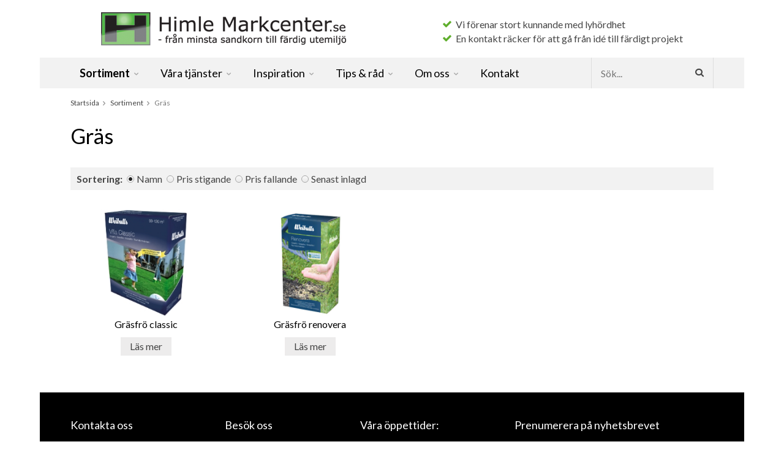

--- FILE ---
content_type: text/html; charset=UTF-8
request_url: https://himlemarkcenter.se/sortiment/gras/
body_size: 5304
content:
<!doctype html>
<html lang="sv" class="">
<head>
	<meta http-equiv="content-type" content="text/html; charset=utf-8">

	<title>Gräs - Köp ditt gräs hos oss - Himle Markcenter</title>

	<meta name="description" content="Ska du anlägga nytt gräs eller ersätta din befintliga gräsmatta? Hos Himle Markcenter köper du färdigt gräs av högsta kvalitet! Kontakta oss för info.">
	<meta name="keywords" content="">
	<meta name="robots" content="index, follow">
			<meta name="viewport" content="width=device-width, initial-scale=1">
			<!-- WIKINGGRUPPEN 9.0.0 -->

	<link rel="shortcut icon" href="/favicon.png">
	<link href="//fonts.googleapis.com/css?family=Lato:400,400i,700,700i,900" rel="stylesheet">
	<link rel="stylesheet" href="//wgrremote.se/fonts/wgr-icons/1.0/wgr-icons.min.css">
	<link rel="stylesheet" href="/frontend/view_desktop/css/compiled307.css">
		<link rel="stylesheet" href="/css/exponera.css">
		<link rel="canonical" href="https://himlemarkcenter.se/sortiment/gras/">
<meta name="google-site-verification" content="z2QBml5C0rUi2a_YndWxXFhyxJAv5Z-Dw3yTwBrKG1o" /></head>
<body class="view-category" itemscope itemtype="http://schema.org/WebPage">
	<script>
			if (typeof dataLayer == 'undefined') {var dataLayer = [];} dataLayer.push({"ecommerce":{"currencyCode":"SEK","impressions":[{"name":"Grasfro classic","id":322,"price":337.6,"list":"Gr\u00e4s","category":"sortiment\/gras","position":1},{"name":"Grasfro renovera","id":409,"price":149.6,"list":"Gr\u00e4s","category":"sortiment\/gras","position":2}]}}); dataLayer.push({"event":"fireRemarketing","remarketing_params":{"ecomm_category":"sortiment\/gras","ecomm_pagetype":"category"}}); (function(w,d,s,l,i){w[l]=w[l]||[];w[l].push({'gtm.start':
			new Date().getTime(),event:'gtm.js'});var f=d.getElementsByTagName(s)[0],
			j=d.createElement(s),dl=l!='dataLayer'?'&l='+l:'';j.async=true;j.src=
			'//www.googletagmanager.com/gtm.js?id='+i+dl;f.parentNode.insertBefore(j,f);
			})(window,document,'script','dataLayer','GTM-WFPRWT4');
			</script><div class="l-mobile-header">
	<button class="neutral-btn mini-menu"><i class="wgr-icon icon-navicon"></i></button>
	<button class="neutral-btn mini-search js-touch-area"><i class="wgr-icon icon-search"></i></button>
	<div class="mini-site-logo">
		<a href="/"><img src="/frontend/view_desktop/design/logos/logo_sv.png" class="mini-site-logo" alt="Himle Markcenter"></a>
		<div class="mini-cart-info"><span class="mini-cart-info-text">Produkten har blivit tillagd i varukorgen</span></div>
	</div>
	</div>

<div class="page">
<div class="l-header-holder l-constrained">
	<div class="l-header l-constrained clearfix">
    	<div class="l-header__left">
        	<a class="site-logo" href="/"><img src="/frontend/view_desktop/design/logos/logo_sv.png" alt="Himle Markcenter"></a>
        </div>
        <div class="l-header__right">
        	        	<ul><li><i class="wgr-icon icon-check"></i>&nbsp; Vi f&ouml;renar stort kunnande med lyh&ouml;rdhet</li><li><i class="wgr-icon icon-check"></i>&nbsp; En kontakt r&auml;cker f&ouml;r att g&aring; fr&aring;n id&eacute; till f&auml;rdigt projekt</li></ul>        </div>
   	</div>
</div>
<div class="l-menubar-holder l-constrained">
	<div class="l-menubar clearfix">
    	<div class="l-menubar__left">
        					<ul class="nav site-nav dropdown-menu">	
					<li class="selected has-dropdown"> 
				<a href="/sortiment/">Sortiment<i class="wgr-icon site-nav__arrow icon-arrow-down5"></i></a><ul class="dropdown"><li class=""> 
				<a href="/sortiment/marksten/">Marksten</a></li><li class=""> 
				<a href="/sortiment/plattor/">Plattor</a></li><li class=""> 
				<a href="/sortiment/mursten/">Mursten</a></li><li class=""> 
				<a href="/sortiment/natursten/">Natursten</a></li><li class=""> 
				<a href="/sortiment/presentartiklar/">Presentartiklar</a></li><li class=""> 
				<a href="/sortiment/dekorsten/">Dekorsten</a></li><li class=""> 
				<a href="/sortiment/grusmaterial-jord/">Grusmaterial & jord</a></li><li class=""> 
				<a href="/sortiment/trappor-entreplan/">Trappor & Entréplan</a></li><li class=""> 
				<a href="/sortiment/trampstenar/">Trampstenar</a></li><li class=""> 
				<a href="/sortiment/kantsten/">Kantsten</a></li><li class=""> 
				<a href="/sortiment/stalkanter-och-smide/">Stålkanter och Smide</a></li><li class=" has-dropdown"> 
				<a href="/sortiment/utomhusbelysning/">Utomhusbelysning<i class="wgr-icon dropdown-arrow icon-arrow-right5"></i></a><ul class="dropdown sub-menu"><li class=""> 
				<a href="/sortiment/utomhusbelysning/in-lite/">In-lite</a></li><li class=""> 
				<a href="/sortiment/utomhusbelysning/light-pro/">Light Pro</a></li><li class=""> 
				<a href="/sortiment/utomhusbelysning/garden-lights-gelia/">Garden lights Gelia</a></li></ul></li><li class=""> 
				<a href="/sortiment/underhallsprodukter/">Underhållsprodukter</a></li><li class=""> 
				<a href="/sortiment/vattenstenar-vattenpumpar/">Vattenstenar & vattenpumpar</a></li><li class="selected"> 
				<a href="/sortiment/gras/">Gräs</a></li><li class=""> 
				<a href="/sortiment/utomhusmattor/">Utomhusmattor</a></li><li class=""> 
				<a href="/sortiment/odling-krukor-och-spaljeer/">Odling,Krukor och Spaljeer</a></li><li class=""> 
				<a href="/sortiment/tradgardsdekoration/">Trädgårdsdekoration</a></li><li class=""> 
				<a href="/sortiment/tillbehor-redskap/">Tillbehör & redskap</a></li><li class=""> 
				<a href="/sortiment/markrannor-dranering/">Markrännor & Dränering</a></li></ul></li>                    
                    <li class="has-dropdown ">
                    	<a href="/info/vara-tjanster/">
							Våra tjänster<i class="wgr-icon icon-arrow-down5"></i>
                        </a>
                    	<ul class="dropdown">
                        										<li><a class="" href="/info/radgivning/">Rådgivning</a></li>
																		<li><a class="" href="/info/schaktning/">Schaktning</a></li>
																		<li><a class="" href="/info/smide/">Smide</a></li>
																		<li><a class="" href="/info/transport/">Transport</a></li>
																		<li><a class="" href="/info/utlaning-av-slap/">Utlåning av släp</a></li>
									                        </ul>
                    </li>
                    
                                        
                    <li class="has-dropdown ">
                    	<a href="/info/inspiration/">
							Inspiration<i class="wgr-icon icon-arrow-down5"></i>
                        </a>
                    	<ul class="dropdown">
                        										<li><a class="" href="/info/altan-uteplats/">Altan/uteplats</a></li>
																		<li><a class="" href="/info/entreer/">Entréer</a></li>
																		<li><a class="" href="/info/murar/">Murar</a></li>
																		<li><a class="" href="/info/parkering-uppfart/">Parkering/uppfart</a></li>
																		<li><a class="" href="/info/plantering/">Plantering</a></li>
																		<li><a class="" href="/info/tradgardsgang/">Trädgårdsgång</a></li>
									                        </ul>
                    </li>
                    
                                        
                    <li class="has-dropdown ">
                    	<a href="/info/tips-rad/">
							Tips & råd<i class="wgr-icon icon-arrow-down5"></i>
                        </a>
                    	<ul class="dropdown">
                        										<li><a class="" href="/info/fragor-svar/">Frågor & Svar</a></li>
																		<li><a class="" href="/info/gor-sa-har/">Gör så här</a></li>
																		<li><a class="" href="/info/materialegenskaper/">Materialegenskaper</a></li>
									                        </ul>
                    </li>
                    
                                        
                    <li class="has-dropdown ">
                    	<a href="/info/om-oss/">
							Om oss<i class="wgr-icon icon-arrow-down5"></i>
                        </a>
                    	<ul class="dropdown">
                        										<li><a class="" href="/info/forsaljningsvillkor/">Försäljningsvillkor</a></li>
																		<li><a class="" href="/info/hitta-hit/">Hitta hit</a></li>
																		<li><a class="" href="/info/personal/">Personal</a></li>
																		<li><a class="" href="/info/oppettider/">Öppettider</a></li>
									                        </ul>
                    </li>
                    
                                        
                    <li class=""><a href="/contact/">Kontakt</a></li>
                    
				</ul> <!-- end .site-nav with dropdown. -->
				        </div>
        <div class="l-menubar__right">
        	<!-- Search Box -->
			<form method="get" action="/search/" class="site-search input-highlight input-table input-table--middle" itemprop="potentialAction" itemscope itemtype="http://schema.org/SearchAction">
				<meta itemprop="target" content="https://himlemarkcenter.se/search/?q={q}"/>
				<input type="hidden" name="lang" value="sv">
				<div class="input-table__item stretched">
					<input type="search" autocomplete="off" value="" name="q" class="js-autocomplete-input neutral-btn stretched site-search__input" placeholder="Sök..." required itemprop="query-input">
					<div class="is-autocomplete-spinner"></div>
					<i class="is-autocomplete-clear wgr-icon icon-times-circle"></i>
				</div>
				<div class="input-table__item">
				    <button type="submit" class="neutral-btn site-search__btn"><i class="wgr-icon icon-search"></i></button>
				</div>
			</form>
        </div>
    </div>
</div>
<div class="l-holder clearfix">
	<div class="l-content clearfix">
	
	<div class="l-main">
					<ol class="nav breadcrumbs clearfix" itemprop="breadcrumb" itemscope itemtype="http://schema.org/BreadcrumbList">
				<li itemprop="itemListElement" itemscope itemtype="http://schema.org/ListItem">
					<meta itemprop="position" content="1">
					<a href="/" itemprop="item"><span itemprop="name">Startsida</span></a><i class="wgr-icon icon-arrow-right5" style="vertical-align:middle;"></i>				</li>
										<li itemprop="itemListElement" itemscope itemtype="http://schema.org/ListItem">
							<meta itemprop="position" content="2">
							<a href="/sortiment/" title="Sortiment" itemprop="item"><span itemprop="name">Sortiment</span></a><i class="wgr-icon icon-arrow-right5" style="vertical-align:middle;"></i>						</li>
												<li>Gräs</li>
									</ol>
					<div class="l-inner">
	<h1 class="category-heading" itemprop="headline">Gräs</h1>
			<div class="category-lead" itemprop="description"></div>
					<form action="?" method="post" onsubmit="return false">
				<ul class="nav sort-section highlight-bar">
					<li><b id="js-sorting-title">Sortering:</b></li>
										<li>
						<input onclick="sorteraGrupp(1)" data-sortid="1"
							type="radio" name="sortering" value="namn" id="sort_namn"
							checked="checked">
						<label for="sort_namn">Namn</label>
					</li>
					<li>
						<input onclick="sorteraGrupp(2)" data-sortid="2"
							type="radio" name="sortering" value="prisasc" id="sort_prisasc"
							>
						<label for="sort_prisasc">Pris stigande</label>
					</li>
					<li>
						<input onclick="sorteraGrupp(3)" data-sortid="3"
							type="radio" name="sortering" value="prisdesc" id="sort_prisdesc"
							>
						<label for="sort_prisdesc">Pris fallande</label>
					</li>
					<li>
						<input onclick="sorteraGrupp(4)" data-sortid="4"
							type="radio" name="sortering" value="senast" id="sort_senast"
							>
						<label for="sort_senast">Senast inlagd</label>
					</li>
				</ul>
			</form>
						<ul class="grid-gallery grid-gallery--products">
				<li data-productid="322" class="product-item">
						<div class="product-item__img">
							                            <a href="/sortiment/gras/grasfro-classic/"><img src="/images/normal/grasfrovillaclassic3kgweibulls.jpg" alt="Gräsfrö classic"></a>
						</div>
						<div class="product-item__body">
							<h3 class="product-item__heading">Gräsfrö classic</h3><div class="product-item__buttons">
					<a class="btn" title="Gräsfrö classic" href="/sortiment/gras/grasfro-classic/">Läs mer</a></div></div>
			  	</li><li data-productid="409" class="product-item">
						<div class="product-item__img">
							                            <a href="/sortiment/gras/grasfro-renovera/"><img src="/images/normal/838882_thumb.png" alt="Gräsfrö renovera"></a>
						</div>
						<div class="product-item__body">
							<h3 class="product-item__heading">Gräsfrö renovera</h3><div class="product-item__buttons">
					<a class="btn" title="Gräsfrö renovera" href="/sortiment/gras/grasfro-renovera/">Läs mer</a></div></div>
			  	</li>			</ul>
			</div> <!-- End .l-inner -->
</div> <!-- End .l-main -->
</div> <!-- End .l-content -->
</div> <!-- End .l-holder -->
<div class="l-footer-holder l-constrained">
	<div class="l-footer clearfix">
    	<div class="l-footer-col-1">
        	<h3>Kontakta oss</h3><p>Telefon:&nbsp;<a href="tel:034043434">0340 - 434 34</a><br>E-post: kontakt@himlemarkcenter.se</p><p>&nbsp;</p><p>&nbsp;</p><p>&nbsp;</p>        </div>
        <div class="l-footer-col-2">
        	<h3>Bes&ouml;k oss</h3><p>Himle Markcenter AB<br>Spannarp 1<br>432 77 Tv&aring;&aring;ker</p>        </div>
        <div class="l-footer-col-3">
        	<h3><span style="font-size:18px;">V&aring;ra &ouml;ppettider:</span></h3><p>&nbsp;</p><p><span style="font-size:12px;"><em>M&aring;n&nbsp;- Tors&nbsp; &nbsp; &nbsp;&nbsp;</em>7&nbsp;- 16</span></p><p><span style="font-size:12px;">Fre&nbsp; &nbsp; &nbsp; &nbsp; &nbsp; &nbsp; &nbsp; &nbsp; &nbsp; &nbsp; &nbsp; &nbsp; &nbsp; 7 - 14</span></p><p><span style="font-size:12px;">L<em>&ouml;r&nbsp; &nbsp; &nbsp; &nbsp; &nbsp; &nbsp; &nbsp; &nbsp; &nbsp; &nbsp; &nbsp; &nbsp; &nbsp; St&auml;ngt&nbsp;</em></span></p><p><span style="font-size:12px;"><em>S&ouml;n&nbsp; &nbsp; &nbsp; &nbsp; &nbsp; &nbsp; &nbsp; &nbsp; &nbsp; &nbsp; &nbsp; &nbsp; &nbsp;St&auml;ngt</em></span></p><p><span style="font-size:12px;"><em>Dag f&ouml;re r&ouml;d dag st&auml;nger vi kl 16.00</em></span></p><p><span style="font-size:12px;"><em>Midsommarhelgen h&aring;ller vi st&auml;ngt.</em></span></p><p>&nbsp;</p><p>&nbsp;</p><p>&nbsp;</p><p>&nbsp;</p><p>&nbsp;</p><p>&nbsp;</p>        </div>
        <div class="l-footer-col-4">
        	<h3>Prenumerera p&aring; nyhetsbrevet</h3><p>Ta del av v&aring;ra b&auml;sta erbjudanden, tips &amp; nyheter!</p>            <form action="/newsletter/" method="post" id="footerNewsletterForm">
                <input type="email" name="epost" class="input-highlight" required placeholder="E-post...">
                <a class="btn btn--primary" href="#" onclick="return footerNewsletterFormSubmit()">OK</a>
            </form>
        </div>
    </div>
</div>
<div class="l-footer-bottom-holder l-constrained">
	<div class="l-footer-bottom clearfix">
    	<p>Himle&nbsp;Markcenter startades &aring;r 2006 av familjen&nbsp;Serholt och finns i Himle utanf&ouml;r Varberg. Vi &auml;r ett familjef&ouml;retag med genuint intresse f&ouml;r markarbeten och utemilj&ouml;er.</p>        <!-- WGR Credits -->
        <div class="wgr-production">
            Drift & produktion:            <a href="https://wikinggruppen.se/e-handel/" rel="nofollow" target="_blank">Wikinggruppen</a>
        </div>
    </div>
</div>
</div> <!-- .page -->

<div class="l-mobile-nav">
	<div class="mobile-module">
		<h5 class="mobile-module__heading">Sortiment</h5>
		<ul class="mobile-listmenu mobile-listmenu-0"><li>
				<a href="/sortiment/marksten/" title="Marksten">Marksten</a></li><li>
				<a href="/sortiment/plattor/" title="Plattor">Plattor</a></li><li>
				<a href="/sortiment/mursten/" title="Mursten">Mursten</a></li><li>
				<a href="/sortiment/natursten/" title="Natursten">Natursten</a></li><li>
				<a href="/sortiment/presentartiklar/" title="Presentartiklar">Presentartiklar</a></li><li>
				<a href="/sortiment/dekorsten/" title="Dekorsten">Dekorsten</a></li><li>
				<a href="/sortiment/grusmaterial-jord/" title="Grusmaterial &amp; jord">Grusmaterial & jord</a></li><li>
				<a href="/sortiment/trappor-entreplan/" title="Trappor &amp; Entréplan">Trappor & Entréplan</a></li><li>
				<a href="/sortiment/trampstenar/" title="Trampstenar">Trampstenar</a></li><li>
				<a href="/sortiment/kantsten/" title="Kantsten">Kantsten</a></li><li>
				<a href="/sortiment/stalkanter-och-smide/" title="Stålkanter och Smide">Stålkanter och Smide</a></li><li>
				<a href="/sortiment/utomhusbelysning/" title="Utomhusbelysning">Utomhusbelysning<i class="menu-node js-menu-node wgr-icon icon-arrow-right5" data-arrows="icon-arrow-down5 icon-arrow-right5"></i></a><ul class="mobile-listmenu mobile-listmenu-1"><li>
				<a href="/sortiment/utomhusbelysning/in-lite/" title="In-lite">In-lite</a></li><li>
				<a href="/sortiment/utomhusbelysning/light-pro/" title="Light Pro">Light Pro</a></li><li>
				<a href="/sortiment/utomhusbelysning/garden-lights-gelia/" title="Garden lights Gelia">Garden lights Gelia</a></li></ul></li><li>
				<a href="/sortiment/underhallsprodukter/" title="Underhållsprodukter">Underhållsprodukter</a></li><li>
				<a href="/sortiment/vattenstenar-vattenpumpar/" title="Vattenstenar &amp; vattenpumpar">Vattenstenar & vattenpumpar</a></li><li class="is-listmenu-opened">
				<a class="selected" href="/sortiment/gras/" title="Gräs">Gräs</a></li><li>
				<a href="/sortiment/utomhusmattor/" title="Utomhusmattor">Utomhusmattor</a></li><li>
				<a href="/sortiment/odling-krukor-och-spaljeer/" title="Odling,Krukor och Spaljeer">Odling,Krukor och Spaljeer</a></li><li>
				<a href="/sortiment/tradgardsdekoration/" title="Trädgårdsdekoration">Trädgårdsdekoration</a></li><li>
				<a href="/sortiment/tillbehor-redskap/" title="Tillbehör &amp; redskap">Tillbehör & redskap</a></li><li>
				<a href="/sortiment/markrannor-dranering/" title="Markrännor &amp; Dränering">Markrännor & Dränering</a></li></ul>		<ul class="mobile-listmenu mobile-listmenu-0">
					</ul>
	</div>
	    
    <div class="mobile-module">
		<h5 class="mobile-module__heading">Övrigt</h5>
		<ul class="mobile-listmenu mobile-listmenu-0">
    					
			<li>
				<a href="/info/vara-tjanster/" class="">
					Våra tjänster                    <i class="menu-node js-menu-node wgr-icon icon-arrow-right5" data-arrows="icon-arrow-down5 icon-arrow-right5"></i>
				</a>
				<ul class="mobile-listmenu mobile-listmenu-1">
												<li><a class="" href="/info/radgivning/">Rådgivning</a></li>
														<li><a class="" href="/info/schaktning/">Schaktning</a></li>
														<li><a class="" href="/info/smide/">Smide</a></li>
														<li><a class="" href="/info/transport/">Transport</a></li>
														<li><a class="" href="/info/utlaning-av-slap/">Utlåning av släp</a></li>
											</ul>
			</li>
			
						
			<li>
				<a href="/info/inspiration/" class="">
					Inspiration                    <i class="menu-node js-menu-node wgr-icon icon-arrow-right5" data-arrows="icon-arrow-down5 icon-arrow-right5"></i>
				</a>
				<ul class="mobile-listmenu mobile-listmenu-1">
												<li><a class="" href="/info/altan-uteplats/">Altan/uteplats</a></li>
														<li><a class="" href="/info/entreer/">Entréer</a></li>
														<li><a class="" href="/info/murar/">Murar</a></li>
														<li><a class="" href="/info/parkering-uppfart/">Parkering/uppfart</a></li>
														<li><a class="" href="/info/plantering/">Plantering</a></li>
														<li><a class="" href="/info/tradgardsgang/">Trädgårdsgång</a></li>
											</ul>
			</li>
			
						
			<li>
				<a href="/info/tips-rad/" class="">
					Tips & råd                    <i class="menu-node js-menu-node wgr-icon icon-arrow-right5" data-arrows="icon-arrow-down5 icon-arrow-right5"></i>
				</a>
				<ul class="mobile-listmenu mobile-listmenu-1">
												<li><a class="" href="/info/fragor-svar/">Frågor & Svar</a></li>
														<li><a class="" href="/info/gor-sa-har/">Gör så här</a></li>
														<li><a class="" href="/info/materialegenskaper/">Materialegenskaper</a></li>
											</ul>
			</li>
			
						
			<li>
				<a href="/info/om-oss/" class="">
					Om oss                    <i class="menu-node js-menu-node wgr-icon icon-arrow-right5" data-arrows="icon-arrow-down5 icon-arrow-right5"></i>
				</a>
				<ul class="mobile-listmenu mobile-listmenu-1">
												<li><a class="" href="/info/forsaljningsvillkor/">Försäljningsvillkor</a></li>
														<li><a class="" href="/info/hitta-hit/">Hitta hit</a></li>
														<li><a class="" href="/info/personal/">Personal</a></li>
														<li><a class="" href="/info/oppettider/">Öppettider</a></li>
											</ul>
			</li>
			
						
			<li class=""><a href="/contact/">Kontakt</a></li>
        </ul>
    </div>
    
	</div><!-- End .l-mobile-nav -->

<div class="l-autocomplete l-constrained">
	<!-- Search Box -->
	<div class="l-autocomplete-mobile-form js-autocomplete-mobile-form clearfix">
		<button type="submit" class="js-autocomplete-close neutral-btn site-search__close">Stäng</button>
		<form method="get" action="/search/" class="site-search input-table input-table--middle">
			<input type="hidden" name="lang" value="sv">
			<div class="input-table__item stretched">
				<input type="search" autocomplete="off" value="" name="q" class="js-autocomplete-input neutral-btn stretched site-search__input" placeholder="Sök..." required>
				<div class="is-autocomplete-spinner"></div>
				<i class="is-autocomplete-clear wgr-icon icon-times-circle"></i>
			</div>
			<div class="input-table__item">
				<button type="submit" class="neutral-btn site-search__btn"><i class="wgr-icon icon-search"></i></button>
			</div>
		</form>
	</div>
	<div class="l-autocomplete-content js-autocomplete-result"></div>
</div>
<script src="//ajax.googleapis.com/ajax/libs/jquery/1.11.0/jquery.min.js"></script>
<script>window.jQuery || document.write('<script src="/js/jquery-1.11.0.min.js"><\/script>');</script>
<script>
if ($(".klarna-widget").length > 0) {
	(function(){var a = document.createElement("script");a.async=1;
	a.src="https://cdn.klarna.com/1.0/code/client/all.js";$("body").append(a);})();
}
</script>

	<script src="/js/phrases/sv.js?307"></script>
	<script src="/js/compiled_desktop307.js"></script>
	<script>
WGR.cartParams = {"languageCode":"sv","showPricesWithoutVAT":0,"currencyPrintFormat":"%1,%2 kr","currencyCode":"SEK","countryID":1,"pricesWithoutVAT":"0","animateProducts":"1","frontSystemCode":"default"};initMainShared();</script></body>
</html>


--- FILE ---
content_type: text/css
request_url: https://himlemarkcenter.se/frontend/view_desktop/css/compiled307.css
body_size: 15158
content:
/*! normalize.css v3.0.3 | MIT License | github.com/necolas/normalize.css */

/**
 * 1. Set default font family to sans-serif.
 * 2. Prevent iOS and IE text size adjust after device orientation change,
 *    without disabling user zoom.
 */

html {
  font-family: sans-serif; /* 1 */
  -ms-text-size-adjust: 100%; /* 2 */
  -webkit-text-size-adjust: 100%; /* 2 */
}

/**
 * Remove default margin.
 */

body {
  margin: 0;
}

/* HTML5 display definitions
   ========================================================================== */

/**
 * Correct `block` display not defined for any HTML5 element in IE 8/9.
 * Correct `block` display not defined for `details` or `summary` in IE 10/11
 * and Firefox.
 * Correct `block` display not defined for `main` in IE 11.
 */

article,
aside,
details,
figcaption,
figure,
footer,
header,
hgroup,
main,
menu,
nav,
section,
summary {
  display: block;
}

/**
 * 1. Correct `inline-block` display not defined in IE 8/9.
 * 2. Normalize vertical alignment of `progress` in Chrome, Firefox, and Opera.
 */

audio,
canvas,
progress,
video {
  display: inline-block; /* 1 */
  vertical-align: baseline; /* 2 */
}

/**
 * Prevent modern browsers from displaying `audio` without controls.
 * Remove excess height in iOS 5 devices.
 */

audio:not([controls]) {
  display: none;
  height: 0;
}

/**
 * Address `[hidden]` styling not present in IE 8/9/10.
 * Hide the `template` element in IE 8/9/10/11, Safari, and Firefox < 22.
 */

[hidden],
template {
  display: none;
}

/* Links
   ========================================================================== */

/**
 * Remove the gray background color from active links in IE 10.
 */

a {
  background-color: transparent;
}

/**
 * Improve readability of focused elements when they are also in an
 * active/hover state.
 */

a:active,
a:hover {
  outline: 0;
}

/* Text-level semantics
   ========================================================================== */

/**
 * Address styling not present in IE 8/9/10/11, Safari, and Chrome.
 */

abbr[title] {
  border-bottom: 1px dotted;
}

/**
 * Address style set to `bolder` in Firefox 4+, Safari, and Chrome.
 */

b,
strong {
  font-weight: bold;
}

/**
 * Address styling not present in Safari and Chrome.
 */

dfn {
  font-style: italic;
}

/**
 * Address variable `h1` font-size and margin within `section` and `article`
 * contexts in Firefox 4+, Safari, and Chrome.
 */

h1 {
  font-size: 2em;
  margin: 0.67em 0;
}

/**
 * Address styling not present in IE 8/9.
 */

mark {
  background: #ff0;
  color: #000;
}

/**
 * Address inconsistent and variable font size in all browsers.
 */

small {
  font-size: 80%;
}

/**
 * Prevent `sub` and `sup` affecting `line-height` in all browsers.
 */

sub,
sup {
  font-size: 75%;
  line-height: 0;
  position: relative;
  vertical-align: baseline;
}

sup {
  top: -0.5em;
}

sub {
  bottom: -0.25em;
}

/* Embedded content
   ========================================================================== */

/**
 * Remove border when inside `a` element in IE 8/9/10.
 */

img {
  border: 0;
}

/**
 * Correct overflow not hidden in IE 9/10/11.
 */

svg:not(:root) {
  overflow: hidden;
}

/* Grouping content
   ========================================================================== */

/**
 * Address margin not present in IE 8/9 and Safari.
 */

figure {
  margin: 1em 40px;
}

/**
 * Address differences between Firefox and other browsers.
 */

hr {
  box-sizing: content-box;
  height: 0;
}

/**
 * Contain overflow in all browsers.
 */

pre {
  overflow: auto;
}

/**
 * Address odd `em`-unit font size rendering in all browsers.
 */

code,
kbd,
pre,
samp {
  font-family: monospace, monospace;
  font-size: 1em;
}

/* Forms
   ========================================================================== */

/**
 * Known limitation: by default, Chrome and Safari on OS X allow very limited
 * styling of `select`, unless a `border` property is set.
 */

/**
 * 1. Correct color not being inherited.
 *    Known issue: affects color of disabled elements.
 * 2. Correct font properties not being inherited.
 * 3. Address margins set differently in Firefox 4+, Safari, and Chrome.
 */

button,
input,
optgroup,
select,
textarea {
  color: inherit; /* 1 */
  font: inherit; /* 2 */
  margin: 0; /* 3 */
}

/**
 * Address `overflow` set to `hidden` in IE 8/9/10/11.
 */

button {
  overflow: visible;
}

/**
 * Address inconsistent `text-transform` inheritance for `button` and `select`.
 * All other form control elements do not inherit `text-transform` values.
 * Correct `button` style inheritance in Firefox, IE 8/9/10/11, and Opera.
 * Correct `select` style inheritance in Firefox.
 */

button,
select {
  text-transform: none;
}

/**
 * 1. Avoid the WebKit bug in Android 4.0.* where (2) destroys native `audio`
 *    and `video` controls.
 * 2. Correct inability to style clickable `input` types in iOS.
 * 3. Improve usability and consistency of cursor style between image-type
 *    `input` and others.
 */

button,
html input[type="button"], /* 1 */
input[type="reset"],
input[type="submit"] {
  -webkit-appearance: button; /* 2 */
  cursor: pointer; /* 3 */
}

/**
 * Re-set default cursor for disabled elements.
 */

button[disabled],
html input[disabled] {
  cursor: default;
}

/**
 * Remove inner padding and border in Firefox 4+.
 */

button::-moz-focus-inner,
input::-moz-focus-inner {
  border: 0;
  padding: 0;
}

/**
 * Address Firefox 4+ setting `line-height` on `input` using `!important` in
 * the UA stylesheet.
 */

input {
  line-height: normal;
}

/**
 * It's recommended that you don't attempt to style these elements.
 * Firefox's implementation doesn't respect box-sizing, padding, or width.
 *
 * 1. Address box sizing set to `content-box` in IE 8/9/10.
 * 2. Remove excess padding in IE 8/9/10.
 */

input[type="checkbox"],
input[type="radio"] {
  box-sizing: border-box; /* 1 */
  padding: 0; /* 2 */
}

/**
 * Fix the cursor style for Chrome's increment/decrement buttons. For certain
 * `font-size` values of the `input`, it causes the cursor style of the
 * decrement button to change from `default` to `text`.
 */

input[type="number"]::-webkit-inner-spin-button,
input[type="number"]::-webkit-outer-spin-button {
  height: auto;
}

/**
 * 1. Address `appearance` set to `searchfield` in Safari and Chrome.
 * 2. Address `box-sizing` set to `border-box` in Safari and Chrome.
 */

input[type="search"] {
  -webkit-appearance: textfield; /* 1 */
  box-sizing: border-box; /* 2 */
}

/**
 * Remove inner padding and search cancel button in Safari and Chrome on OS X.
 * Safari (but not Chrome) clips the cancel button when the search input has
 * padding (and `textfield` appearance).
 */

input[type="search"]::-webkit-search-cancel-button,
input[type="search"]::-webkit-search-decoration {
  -webkit-appearance: none;
}

/**
 * Define consistent border, margin, and padding.
 */

fieldset {
  border: 1px solid #c0c0c0;
  margin: 0 2px;
  padding: 0.35em 0.625em 0.75em;
}

/**
 * 1. Correct `color` not being inherited in IE 8/9/10/11.
 * 2. Remove padding so people aren't caught out if they zero out fieldsets.
 */

legend {
  border: 0; /* 1 */
  padding: 0; /* 2 */
}

/**
 * Remove default vertical scrollbar in IE 8/9/10/11.
 */

textarea {
  overflow: auto;
}

/**
 * Don't inherit the `font-weight` (applied by a rule above).
 * NOTE: the default cannot safely be changed in Chrome and Safari on OS X.
 */

optgroup {
  font-weight: bold;
}

/* Tables
   ========================================================================== */

/* apply a natural box layout model to all elements */
*, *:before, *:after {
	-moz-box-sizing: border-box;
	-webkit-box-sizing: border-box;
	box-sizing: border-box;
}/* ==========================================================================
   Base
   ========================================================================== */

html {
	font-family: 'Lato', sans-serif;
	font-size: 16px;
	line-height: 1.45;
	color: #454545;
	-webkit-font-smoothing: antialiased;
}

body {
	background-color: #fff;
}
.view-checkout {
	/* Custom checkout background */
	background: #eee;
}

h1, h2, h3, h4, h5, h6 {
	margin-top: 0;
	margin-bottom: 10px;
	font-weight: 400;
	color: #000000;
}

h1 {
	font-size: 34px;
	line-height: 1.25;
}

h2 {
	font-size: 24px;
}

h3 {
	font-size: 18px;
}

h4 {
	font-size: 16px;
}

h5 {
	font-size: 14px;
}

h6 {
	font-size: 12px;
}

p {
	margin: 0 0 10px;
}

b,
strong,
th {
	font-weight: 600;
}

th,
td {
	text-align: left;
}

img {
	max-width: 100%;
	height: auto;

	vertical-align: middle;
}

a {
	color: #666;
}
a:hover {
	text-decoration: underline;
	color: #5fae2c;
}

input,
textarea {
	padding: 5px 6px;

	border: 1px solid #c2c2c2;
	border-radius: 2px;

	color: #222;
}
input:focus,
textarea:focus {
	border-color: #b2b2b2;
	outline: none;
}

select {
	padding: 2px 3px;
	font-size: 16px;
}

input[type="checkbox"],
input[type="radio"] {
	width: auto;
	height: auto;
	margin: 0;
	padding: 0;
	border: none;
	line-height: normal;
	cursor: pointer;
}

/* Custom checkbox and radio button */
input[type="radio"],
input[type="checkbox"] {
	display: none;
	display: inline-block\9;
}

input[type="radio"] + label,
input[type="checkbox"] + label {
	cursor: pointer;
}

input[type="radio"] + label:before,
input[type="checkbox"] + label:before {
	display:inline-block;
	display: none\9;
	width: 12px;
	height: 12px;
	margin-right: 4px;
	margin-top: 3px;

	border: 1px solid #a9a9a9;
	border-radius: 2px;
	background: #f9f9f9;
	background: linear-gradient(#f9f9f9, #e9e9e9);

	vertical-align: top;
	content: '';
}
input[type="radio"] + label:before {
	border-radius: 50%;
}
input[type="radio"]:checked + label:before {
	background: #f9f9f9 url(//wgrremote.se/img/mixed/checkbox-radio-2.png) center no-repeat;
	background-size: 6px;
}
input[type="checkbox"]:checked + label:before {
	background: #f9f9f9 url(//wgrremote.se/img/mixed/checkbox-box-2.png) center no-repeat;
	background-size: 8px;
}

input[type="radio"]:disabled + label:before,
input[type="checkbox"]:disabled + label:before {
	background: #bbb;
	cursor: default;
}

hr {
	display: block;
	height: 1px;
	margin: 15px 0;
	padding: 0;

	border: 0;
	border-top: 1px solid #cfcfcf;
}

/* ==========================================================================
   Grid
   ========================================================================== */

/* Grid styles */
.grid {
	margin-left: -20px;
}
.grid:before,
.grid:after {
	content: "";
	display: table;
}
.grid:after {
	clear: both;
}

.grid-item {
	display: inline-block;
	padding-left: 20px;
	margin-bottom: 20px;

	vertical-align: top;
}

.grid--middle .grid-item {
	vertical-align: middle;
}
.grid-item-1-1 {
    width: 100%;
}
.grid-item-1-2 {
	width: 50%;
}
.grid-item-1-3 {
	width: 33.33%;
}
.grid-item-2-3 {
	width: 66.66%;
}
.grid-item-1-4 {
	width: 25%;
}

.grid-item-1-6 {
	width: 16.66%;
}

/* ==========================================================================
   Layout
   ========================================================================== */

.l-holder {
	position: relative;

	max-width: 1150px;
	margin: 15px auto;
	background-color: #fff;
}

.l-constrained {
	position: relative;

	max-width: 1150px;
	margin-left: auto;
	margin-right: auto;
	padding-left: 50px;
	padding-right: 50px;
}

.l-header-holder {
	width: 100%;
	background: #fff;	
}

.l-header {
	position: relative;
	padding-top: 20px;
	padding-bottom: 20px;
}

.l-header__left {
	float: left;	
}

.l-header__right {
	float: right;	
	padding-top: 8px;
}

.l-header ul {
	margin: 0;
	padding: 0;
	list-style: none;	
}

.l-header__right .wgr-icon {
	color: #5fae2c;
}

.l-menubar-holder {
	position: relative;
	width: 100%;
	background: #f2f2f2;	
}

.l-menubar {
	position: relative;
}

.l-menubar__left {
	float: left;	
}

.l-menubar__right {
	padding-left: 10px;
	overflow: hidden;	
}

.is-menubar-sticky {
	position: fixed;
	top: 0;
	left: 0;
	right: 0;
	width: 100%;
	z-index: 10;

	margin-left: auto;
	margin-right: auto;
}

.l-content {
	padding-left: 50px;
	padding-right: 50px;	
}

.l-main {
	overflow: hidden;
	margin-bottom: 15px;
}

.view-home .l-main {
	margin-bottom: 0;	
}

.l-sidebar,
.l-sidebar-primary {
	width: 180px;
}
.l-sidebar-primary {
	margin-right: 25px;
	float: left;
}
.l-sidebar {
	margin-left: 25px;
	float: right;
}

.l-footer-holder {
	width: 100%;
	background: #000;
}

.l-footer {
	padding-top: 40px;
	padding-bottom: 40px;
	color: #ccc;	
}

.l-footer a {
	color: #ccc;
	text-decoration: none;	
}

.l-footer a:hover,
.l-footer h3 {
	color: #fff;	
}

.l-footer-col-1,
.l-footer-col-2,
.l-footer-col-3,
.l-footer-col-4 {
	float: left;
	width: 24%; 
	padding-right: 20px;	
}

.l-footer-col-2 {
	width: 21%;	
}

.l-footer-col-4 {
	padding-right: 0;
	width: 31%;	
}

.l-footer-col-3 em {
	display: inline-block;
	font-style: normal;
	min-width: 80px;	
}

#footerNewsletterForm input {
	float: left;
	width: 80%;
	height: 40px;
	backgorund: #fff;
	border-style: none;
	border-radius: 0;
	vertical-align: middle;	
	padding-left: 12px;
}

#footerNewsletterForm .btn {
	float: right;
	width: 20%;
	height: 40px;
	line-height: 40px;
	padding: 0;
	vertical-align: middle;
	color: #fff;
	text-align: center;	
}

.l-footer-bottom-holder {
	width: 100%;
	background: #000;
	border-top: 1px solid #222;	
}

.l-footer-bottom {
	max-width: 800px;
	margin-left: auto;
	margin-right: auto;
	padding-top: 20px;
	padding-bottom: 20px;
	text-align: center;
	font-size: 14px;
	color: #ccc;	
}

.l-footer-payment .payment-logo--list {
	display: inline-block;
	max-width: 80px;
	max-height: 70px;
	padding: 0;
	margin: 10px;
}
.l-footer-payment .klarna-logo-list {
	max-width: 330px;
}

.l-autocomplete {
	position: absolute;
	top: 144px;
	left: 0;
	right: 0;
	z-index: 99;

	width: 100%;
	display: none;
	padding: 20px;
	background: #fff;

	box-shadow: 0 2px 8px rgba(0, 0, 0, 0.25);
	border-radius: 0 0 4px 4px;
	color: #222;
}
.is-autocomplete-active .l-autocomplete {
	display: block;
}

/*
 * Product Page
 */

.l-product {
	overflow: hidden;
}
.l-product-col-1,
.l-product-col-3 {
	width: 45%;
	float: left;
}
.l-product-col-2 {
	float: right;
	width: 50%;
}
.l-product-col-3 {
	clear: left;
}

/* Contact Page */
.contact-left {
	float: left;
	width: 48%;	
}

.contact-right {
	float: right;
	width: 48%;	
}

.contact-right .max-width-form-x2 {
	max-width: none;	
}

/*
 * Checkout Page
 */

.view-checkout .l-holder {
	background-color: transparent;
	box-shadow: none;
}
.view-checkout .l-header {
	margin: 0 0 20px;
	padding: 25px 15px;

	box-shadow: 0 2px 1px rgba(0, 0, 0, 0.1);
}
.view-checkout .l-content {
	margin-left: 0;
	margin-right: 0;
}

.l-checkout {
	margin-top: 15px;
	margin-bottom: 15px;
}
.l-checkout-col-1,
.l-checkout-col-1-2 {
	float: left;
	width: 45%;
}
.l-checkout-col-1-2 {
	clear: left;
}
.l-checkout-col-1-inner,
.l-checkout-col-2-inner {
	margin-top: 10px;
	margin-bottom: 15px;
	padding: 20px;

	background-color: #fff;
	border-top: 3px solid #693;
	box-shadow: 0 1px 3px rgba(0, 0, 0, 0.25);
	border-radius: 0 0 4px 4px;
}
.l-checkout-col-1-inner {
	position: relative;
	padding-top: 10px;
}
/* Disable cart on reload */
.is-checkout-suspended .l-checkout-col-1-inner:after {
	position: absolute;
	top: 0;
	left: 0;
	right: 0;
	bottom: 0;
	z-index: 10;
	content: '';
}
.l-checkout-col-2 {
	float: right;
	width: 55%;
	padding-left: 35px;
}

.l-klarna-checkout {
	padding-left: 10px;
	padding-right: 10px;
	overflow: hidden;
}

.l-ecster-pay {
	padding: 10px;
	padding-bottom: 0;
	overflow: hidden;
}

/*
 * Search Page
 */

.l-search-col-1 {
	float: left;
	width: 80%;
	margin-right: 20px;
}
.l-search-col-2 {
	overflow: hidden;
}

/* ==========================================================================
   Modules
   ========================================================================== */

/* Media Object  */
.media {
	margin-bottom: 15px;
}
.media,
.media-body {
	overflow: hidden;
}
.media-img {
	margin-right: 15px;
	float: left;
}
.media-img img {
	display: block;
}

.table {
	width: 100%;
	border-collapse: collapse;
	border-spacing: 0;
}
.table td,
.table th {
	padding: 0;
}

.default-table {
	width: 100%;
}
.default-table > thead > tr {
	border-bottom: 1px solid #e2e2e2;
}
.default-table > thead th {
	padding: 8px;
}
.default-table > tbody td {
	padding: 8px;
}

.label-wrapper {
	padding-left: 20px;
}
.label-wrapper > label {
	position: relative;
}
.label-wrapper > label:before {
	position: absolute;
	margin-left: -20px;
}

/* List in horizontal mode  */
.nav,
.nav-block,
.nav-float {
	margin: 0;
	padding-left: 0;
	list-style-type: none;
}
.nav > li,
.nav > li > a {
	display: inline-block;
}

.nav-float > li {
	float: left;
}

.nav-block > li > a {
	display: block;
}

.nav-tick li {
	margin-right: 10px;
}
.nav-tick {
	margin-bottom: 10px;
}

/* Clean list */
.block-list {
	margin: 0;
	padding-left: 0;
	list-style-type: none;
}

.list-info dd {
	margin: 0 0 15px;
}

/* Clean button */
.neutral-btn {
	padding: 0;

	border-style: none;
	background-color: transparent;
	outline: none;

   -webkit-appearance: none;
   	  -moz-appearance: none;
   		   appearance: none;
}

.breadcrumbs {
	margin-bottom: 25px;
	font-size: 12px;
}
.breadcrumbs > li {
	color: #777;
}
.breadcrumbs a {
	color: #444;
	text-decoration: none;
}
.breadcrumbs .wgr-icon {
	margin-left: 2px;
	margin-right: 2px;
	color: #999;
}

.sort-section {
	margin-bottom: 15px;
}
.sort-section > li {
	margin-right: 4px;
}

/* Used at ex: .sort-section and .rewies  */
.highlight-bar {
	margin-top: 30px;
	margin-bottom: 20px;
	padding: 7px 10px;
	background-color: #f2f2f2;
}

.highlight-bar input[type="radio"] + label:before {
	margin-top: 6px;	
}

.startpage-bar {
	margin-top: 50px;
	margin-bottom: 20px;
	color: #000000;
	font-size: 24px;
}

.input-highlight {
	border: 1px solid #dcdcdc;
	border-radius: 4px;

	background-color: #fff;
	background-image: linear-gradient(to top, #fff 90%, #eee);
}
.input-highlight:focus {
	border-color: #dcdcdc;
}

.site-logo {
	display: inline-block;
	max-width: 100%;
}

.view-checkout .site-logo {
	margin: 0;
}
.view-checkout .site-logo img {
	max-height: 45px;
}

.site-banner {
	position: absolute;
	top: -24px;
	right: -15px;

	width: 200px;
	height: 120px;

	background: url(../design/header_banner.png) no-repeat;
	background-size: 100%;
}

.vat-selector {
	position: absolute;
	top: 5px;
	right: 0;
	font-size: 11px;
}
.vat-selector label {
	margin-left: 4px;
}

/* Main navigation section */
.site-nav {
	float: left;
}
.site-nav > li > a {
	display: block;
	padding: 0 15px;
	font-size: 18px;
	color: #000000;
	font-weight: 400;
	line-height: 50px;
	white-space: nowrap; /* Fix for overlapping text in ie8 */
	text-decoration: none;
}
.site-nav > li > a:hover {
	text-decoration: none;
}

.site-nav > li:hover > a {
	color: #5fae2c;	
}

.site-nav > li.selected > a,
.dropdown li > a.selected,
.dropdown li.selected > a {
	font-weight: 700;	
	color: #000;
}

.site-nav__home .wgr-icon {
	position: relative;
	top: -2px;

	font-size: 16px;
	vertical-align: middle;
}

/* Languages section */
.lang-changer select {
	vertical-align: middle;
}

/* Primary search section */
.site-search {
	width: 100%;
	max-width: 200px;
	background: #f2f2f2;
	border: 1px solid #ddd;
	border-top-style: none;
	border-bottom-style: none;
	border-radius: 0px;
	height: 50px;
	float: right;
}
.site-search > .input-table__item {
	position: relative;
}
.site-search__input,
.site-search__btn {
	height: 50px;
	padding-left: 15px;

	vertical-align: top;
}
.site-search__input {
	text-overflow: ellipsis;
	white-space: nowrap;
	overflow: hidden;
}
.site-search__input::-ms-clear {
	display: none;
}
.site-search__btn {
	padding-right: 15px;

	font-size: 15px;
}

/* Autocomplete section */
.is-autocomplete-spinner {
	position: absolute;
	top: 50%;
	right: 10px;
	color: #222;
}
.is-autocomplete-clear {
	position: absolute;
	top: 0;
	bottom: 0;
	right: 0;

	width: 20px;
	height: 30px;
	line-height: 30px;
	margin: auto;
	display: none;

	font-size: 14px;
	text-align: center;
	cursor: pointer;
	color: #222;

	-webkit-tap-highlight-color: rgba(0,0,0,0);
}
.is-autocomplete-active .is-autocomplete-clear,
.is-autocomplete-progress .is-autocomplete-clear {
	display: block;
}
.is-autocomplete-spinner-active .is-autocomplete-clear {
	display: none;
}

/* Block section */
.module {
	margin-bottom: 15px;
}
.module__heading {
	margin: 0;
	padding: 7px 10px;

	border-radius: 4px 4px 0 0;

	background-color: #92b264;
	background-image: linear-gradient(to bottom, #a1bd7b, #7fa944);

	font-weight: 600;
	color: #fff;
	text-shadow: 1px 1px 1px rgba(0, 0, 0, 0.2);
}
.module__body {
	padding: 10px;

	border: 1px solid #dcdcdc;
	border-top-style: none;

	background: #fff;

}

/* Secondary navigation */
.listmenu {
	margin: 0;
	padding-left: 10px;
	list-style-type: none;
}
.listmenu a {
	position: relative;
	display: block;

	color: #222;
}
.listmenu .selected {
	font-weight: 600;
}

.listmenu-0 {
	padding-left: 0;
}
.listmenu-0:last-child {
	margin-bottom: -1px; /* Fix for double-border */
}
.listmenu-0 > li > a {
	padding-top: 6px;
	padding-bottom: 6px;
	padding-left: 10px;
	padding-right: 17px;
	border-bottom: solid 1px #dcdcdc;
	background-color: #fff;
	background-image: linear-gradient(to bottom, #fff, #f8f8f8);
}

.listmenu-1 {
	padding-top: 4px;
	padding-bottom: 4px;
	padding-left: 15px;

	border-bottom: solid 1px #dcdcdc;

	background: #fff;
}
.listmenu-1 > li > a {
	padding-top: 4px;
	padding-bottom: 4px;
}

/* Toggle menu */
li .listmenu {
	display: none;
}
.is-listmenu-opened > .listmenu {
	display: block;
}
.menu-node {
	position: absolute;
	top: 0;
	right: 0;
	bottom: 0;

	margin: auto;
	width: 15px;
	height: 12px; /* Same as font-size */

	font-size: 12px;
	color: #aaa;
}

/* Button section */
.btn {
	display: inline-block;
	padding: 7px 15px;

	border-style: none;
	border-radius: 0px;

	background-color: #edecec;
	font-size: 16px;
	font-weight: 400;
	color: #444;
	line-height: 1;

	cursor: pointer;
	text-decoration: none;
	text-shadow: none;
	-moz-transition: color .2s ease-in, background .2s ease-in;
    -webkit-transition: color .2s ease-in, background .2s ease-in;
    -o-transition: color .2s ease-in, background .2s ease-in;
    transition: color .2s ease-in, background .2s ease-in;
}
.btn:hover {
	text-decoration: none;
	background: #ccc;
	color: #222;
}

.btn--large {
	padding: 12px 40px;
	font-size: 20px;
}

.btn--primary {
	background-color: #5fae2c;
	color: #fff;
}

.btn--primary:hover {
	background-color: #36730e;
	color: #fff;	
}

/* Price section */
.price {
	font-weight: 700;
	color: #000;
}
.price-discount {
	color: #c00;
}
.price-original {
	font-size: 14px;
	text-decoration: line-through;
}
.price-klarna {
	font-size: 14px;
}

/* Grid for product-items and category-items */
/* Sub-modules: .grid-gallery--products and .grid-gallery--categories */
.grid-gallery,
.list-gallery {
	margin: 0;
	padding-left: 0;
	list-style-type: none;
}
.grid-gallery {
	margin-left: -2%;
}
.grid-gallery > li {
	display: inline-block;
	*display: inline;
	width: 23%;
	margin-left: 2%;
	margin-bottom: 2%;
	padding: 8px;

	border: 1px solid #fff;

	background: #fff;

	vertical-align: top;
	cursor: pointer;
	zoom: 1;
}

.grid-gallery > li:hover {
	border: 1px solid #ddd;	
}

.view-checkout .grid-gallery > li {
	width: 18%;
}

.l-autocomplete .grid-gallery > li,
.view-search .grid-gallery > li {
	width: 31%;
}

.list-gallery > li {
	margin-bottom: 15px;
}
.list-gallery > li:last-child {
	margin-bottom: 0;
}

/* Dropdown - Barebone */
.mega-menu ul,
.dropdown-menu ul {
	margin: 0;
	padding-left: 0;
	list-style-type: none;
}
.dropdown {
	position: absolute;
	left: 0;
	z-index: 20;

	display: none; /* Hide dropdown */
}
.sub-menu {
	top: 0;
	left: 100%;
}
.has-dropdown:hover > .dropdown {
	display: block; /* Show dropdown */
}
.has-dropdown .wgr-icon {
	margin-left: 5px;
	font-size: 12px;
	color: #a7a7a7;
}

/* Standard dropdown */
.dropdown-menu .has-dropdown {
	position: relative;
}
.dropdown-menu .dropdown {
	min-width: 100%;
	border: 4px solid #f2f2f2;
	border-top-style: none;
	padding-top: 5px;
	padding-bottom: 5px;

	background: #fff;
}

.dropdown-menu .dropdown ul {
	border-top: 4px solid #f2f2f2;	
}
.dropdown-menu .dropdown a {
	display: block;
	padding: 3px 30px 3px 10px;

	white-space: pre;
	text-decoration: none;
}

.dropdown-menu .dropdown .wgr-icon {
	position: absolute;
	top: 0;
	right: 10px;
	bottom: 0;

	margin: auto;
	height: 11px; /* Same as font-size */

	font-size: 11px;
}

.dropdown li:hover > a {
	color: #5fae2c;	
}

/* Mega dropdown */
.mega-menu .dropdown {
	padding: 20px 0 20px 20px;
	border: 1px solid #dcdcdc;
	border-radius: 0 0 3px 3px;

	background: #fff;
	box-shadow: 0 3px 5px rgba(0, 0, 0, 0.1);
}

/* Any level */
.mega-menu .dropdown a {
	display: block;
	padding-top: 2px;
	padding-bottom: 2px;
}

/* First level */
.mega-menu .dropdown > li {
	display: inline-block;
	min-width: 140px;
	margin-right: 20px;

	vertical-align: top;
}
.mega-menu .dropdown > li > a {
	margin-bottom: 7px;

	border-bottom: 1px solid #eee;

	font-weight: 600;
	font-size: 13px;
}

/* Product-item style */
.product-item {
	position: relative;
	text-align: center;
}

.product-item__img {
	display: block;
	height: 175px;
	line-height: 175px;
	text-align: center;
	margin-bottom: 5px;
	/*background-repeat: no-repeat;
	background-size: cover;
	background-position: center center;*/
}

.product-item__img img {
	max-height: 175px;	
}

.product-item__body {
	position: relative;
	z-index: 2;
	/*padding: 10px 20px 10px 10px;
	background: #2f3132; */	
}
.product-item__heading {
	height: 21px;
	overflow: hidden; /* clip text */
	margin-bottom: 10px;
	font-size: 16px;
	font-weight: 400;
	/*color: #fff;*/
	line-height: 1.3;
}

.product-item__arrow {
	position: absolute;
    bottom: 0;
    right: 0;
    display: block;
    width: 88px;
    height: 44px;
    background-image: url(../design/arrow-bg.png);
    background-repeat: no-repeat;
    background-position: bottom right;
    background-size: 100% 100%;
    padding: 15px 12px 0;
    text-decoration: none;
    text-align: right;
    color: #fff;	
}

.product-item .price {
	font-size: 14px;
}
.product-item__buttons {
	margin-top: 7px;
}

/* Product list, row style */
.list-rows-table {
	width: 100%;
	max-width: 700px;
}

.list-rows-image {
	max-height: 50px;
	max-width: 50px;
}

/*
 * Category Page
 */

/* Item style */
.category-item {
	text-align: center;
}
.category-item__img {
	height: 175px;
	margin-bottom: 10px;

	line-height: 175px;
}
.category-item__heading {
	overflow: hidden;
	height: 24px;
}
.category-item__heading a {
	text-decoration: none;
	color: #000;
}

/* Category description */
.category-heading {}
.category-lead {
	margin-bottom: 10px;
}

/* Reviews section */
.reviews {
	margin-bottom: 20px;
}
.review-body {
	padding: 10px;
	overflow: hidden;

	border-bottom: 1px solid #ddd;
}
.review-col-1 {
	max-width: 150px;
	margin-right: 15px;
	float: left;
}
.review-col-2 {
	overflow: hidden; /* Overflow hidden layout */
}
.review-date {
	font-size: 10px;
}
.review-stars {
	font-size: 14px;
	margin-right: 2px;
}
.review-stars-on {
	color: #e8b025;
}
.review-stars-off {
	color: #ccc;
}

/* Checkout link */
.category-checkout-link {
	color: #999;
}
.category-checkout-link:hover {
	color: #333;
	text-decoration: none;
}
.category-checkout-link__text,
.category-checkout-link .wgr-icon {
	vertical-align: middle;
}
.category-checkout-link .wgr-icon {
	padding-right: 3px;
	font-size: 18px;
}

/*
 * Product Page
 */

.product-title {
	margin-bottom: 15px;
}
.product-carousel {
	height: 400px;
	margin-bottom: 15px;

	line-height: 400px;
	text-align: center;
}
.product-thumbs {
	margin-bottom: 15px;

	font-size: 0; /* Fix: Removes whitespace */
}
.product-thumbs img {
	height: 50px;
	margin-top: 5px;
	margin-right: 5px;

	cursor: pointer;
}
.product-option-spacing {
	padding-right: 10px;
	padding-bottom: 7px;
}
.product-cart-button-wrapper {
	margin-bottom: 15px;
}

.product-cart-button-wrapper .btn--primary {
	vertical-align: middle;
	padding: 7px 10px;
}
.product-quantity {
	width: 30px;
	height: 29px;
	padding-top: 4px;
	padding-bottom: 4px;

	border: 1px solid #ccc;
	border-radius: 3px;

	font-weight: 600;
	text-align: center;
	vertical-align: middle;
}
.product-custom-fields {
	margin-left: 5px;
	margin-top: 10px;
}
.product-price-field {
	margin-bottom: 15px;
}
.product-price-field .price {
	font-size: 21px;
}
.product-stock {
	margin-bottom: 10px;
}
.product-stock-item {
	display: none; /* Show them with js */
}
.product-stock-item__text {
	vertical-align: middle;
}
.product-stock-item .wgr-icon {
	vertical-align: middle;
	font-size: 16px;
}
.in-stock .wgr-icon {
	color: #3eac0d;
}
.on-order .wgr-icon {
	color: #eba709;
}
.soon-out-of-stock .wgr-icon {
	color: #114b85;
}
.out-of-stock > .wgr-icon {
	color: #d4463d;
}
.product-part-payment-klarna,
.product-part-payment-hbank {
	margin-bottom: 10px;
}

/* Product reminder */
.product-reminder {
	border-top: 1px solid #dcdcdc;
	border-bottom: 1px solid #dcdcdc;
	padding-top: 15px;
	margin-top: 15px;
	margin-bottom: 15px;
}

.product-reminder__form {
	margin-bottom: 15px;
}

.is-product-reminder__spinner {
	position: relative;
	margin-left: 15px;
}

/*
 * News Page
 */

.news-item .media-img {
	width: 100px;
	min-height: 1px; /* Fix for collapsing width if .media-img is empty */
}
.news-item__date {
	font-style: italic;
	color: #999;
}

/*
 * Checkout Page
 */

.checkout-stepnumber {
	display: inline-block;
	margin-right: 3px;
	height: 28px;
	width: 28px;
	line-height: 28px;
	vertical-align: middle;

	border-radius: 50%;
	background-color: #693;

	color: #fff;
	font-size: 14px;
	font-weight: 600;
	text-align: center;
}
.checkout-termsinfo {
	margin-top: 12px;
}

.is-checkout-collapse-heading {
	cursor: pointer;
	display: inline-block;
}
.is-checkout-collapse-body {
	padding-top: 5px;
	padding-bottom: 10px;
}

.checkout-title {
	margin-bottom: 0;
	vertical-align: middle;

	font-size: 20px;
	font-weight: 600;
}
.checkout-title span {
	vertical-align: middle;
}

.checkout-info {
	padding: 10px 20px 0;
	margin-bottom: 20px;
	overflow: hidden;

	border-radius: 3px;
	background: #f9f9f9;
	box-shadow: 0 1px 3px rgba(0, 0, 0, 0.25);
}
.checkout-info-item {
	float: left;
	margin-bottom: 10px;
	margin-right: 30px;
}

.checkout-switch-info {
	margin-bottom: 10px;
}

.checkout-shipping-methods {
	margin-bottom: 15px;
}
.checkout-shipping-methods-heading {
	margin-bottom: 6px;
}

.checkout-shipping-method {
	background: #FFF;
    border: 1px solid #e2e2e2;
    margin-bottom: 4px;
    cursor: pointer;
    padding: 8px;
    border-radius: 3px;
}
.checkout-shipping-method--active {
	border-color: #bbb;
}
.checkout-shipping-method-title {
	font-weight: 600;
	font-style: italic;
}
.checkout-shipping-method-price {
	float: right;
}
.checkout-shipping-method-description {
	margin-bottom: 0;
	opacity: .8;

	font-style: italic;
}

/* Shipping form table */
.checkout-shipping-form {}

.checkout-separate-shipping {
	padding-bottom: 10px;
	margin-bottom: 15px;

	border-bottom: 1px solid #e2e2e2;
}

/* Payment methods table */
.checkout-payment-methods {}
.checkout-payment-methods td {
	padding-bottom: 10px;
}

.checkout-change-payment-option {
	display: inline-block;
	margin-left: 5px;
}

/* Cart table */
.checkout-cart {}
.checkout-cart th,
.checkout-cart-row td {
	padding-top: 7px;
	padding-bottom: 7px;
}
.checkout-cart tfoot th,
.checkout-cart tfoot td {
	padding-top: 10px;
	padding-bottom: 10px;
}
.checkout-cart tfoot th {
	text-align: right;
}
.checkout-cart-row {
	border-top: 1px solid #ededed;
}
.checkout-cart thead th:last-child,
.checkout-cart-row td:last-child {
	padding-left: 15px;
	white-space: nowrap;
}

.checkout-cart-item-cell-1 {
	text-align: center;
}
.checkout-cart-item-cell-2 {
	width: 50%;
}
.checkout-cart-item-cell-3 {
	width: 50%;

	text-align: center;
}

.checkout-cart-thumbnail {
	text-align: center;
}

.checkout-cart-thumbnail {
	max-height: 35px;
	max-width: 35px;
	display: inline-block;
	margin-right: 10px;
}

.checkout-cart-link {
	color: #222;
}

.checkout-cart-quantity {
	display: inline-block;
	white-space: nowrap;
}
.checkout-cart-quantity-btn {
	display: inline-block;
	height: 30px;
	padding-left: 7px;
	padding-right: 7px;

	line-height: 30px;
	font-size: 12px;
	vertical-align: middle;
	color: #222;
}
.checkout-cart-quantity-btn:hover {
	text-decoration: none;
}

.checkout-cart-vat {
	font-size: 11px;
	font-weight: normal;
	opacity: 0.5;
	color: #222;
}

.checkout-cart-shipping-info {
	margin-right: 5px;
	font-weight: normal;
}

.checkout-cart-topay {
	vertical-align: bottom;
	font-size: 15px;
	font-weight: 600;
	color: #693;
}

.checkout-message {
	width: 100%;
	max-width: 350px;
}

.checkout-usp .wgr-icon {
	display: inline-block;
	height: 55px;
	width: 55px;
	margin-top: 8px;
	margin-bottom: 8px;
	margin-right: 15px;

	border-radius: 50%;
	background: #f9f9f9;
	box-shadow: 0 1px 3px rgba(0, 0, 0, 0.25);

	text-align: center;
	line-height: 55px;
}

.checkout-usp h3 {
	margin-bottom: 0;
	vertical-align: middle;
	font-size: 14px;
	line-height: 1;
}

.checkout-usp p {
	margin-bottom: 0;
}

.checkout-personal-id-info {
	padding: 7px;
	margin-top: 7px;
	margin-bottom: 10px;

	background: #f9f9f9;
	border: 1px solid #e2e2e2;
	border-radius: 3px;
	font-size: 11px;
}

.checkout-target-link {
	color: #24659C;
	margin-bottom: 3px;
}
.checkout-target-link:hover {
	text-decoration: underline;
}

/*
 * Checkout Followup Page
 */

.followup {
	margin-bottom: 14px;
	padding: 10px;

	background: #fff;
	border: 1px solid #ccc;
}
.followup textarea {
	width: 100%;
	max-width: 400px;
}
.followup .media-img {
	width: 160px;
	text-align: center;
}
.followup .media-img img {
	display: inline-block;
}

.followup-stars {
	margin-bottom: 5px;

	unicode-bidi: bidi-override;
	direction: rtl;
	font-size: 0;
	text-align: left;
}
.followup-stars input,
.followup-stars input + label:before {
	display: none;
}
.followup-stars > label {
	cursor: pointer;
	font-size: 16px;
	color: #999;
	-webkit-tap-highlight-color: rgba(0,0,0,0);
}
.followup-stars .wgr-icon {
	display: inline-block;
	padding: 4px 2px;
}
.followup-stars input:checked + label .wgr-icon:before,
.followup-stars input:checked + label ~ label .wgr-icon:before,
.followup-stars > label:hover .wgr-icon:before,
.followup-stars > label:hover ~ label .wgr-icon:before {
	content: "\f005";
	color: #e8b025;
}

/*
 * Wishlist Page
 */

.wishlist-input-headline {
	width: 100%;
	max-width: 500px;

	font-size: 24px;
	line-height: 26px;
}
.wishlist-input-description {
	width: 100%;
	max-width: 500px;

	font-size: 11px;
}


/*
 * Blog Page
 */

.blog-archive-entry {
	background: #fafafa;
	font-size: 13px;
	padding: 3px 3px 3px 7px;
	border: 1px solid #eee;
	border-radius: 3px;
	margin-bottom: 15px;
}
.blog-archive-entry .view-info {
	padding: 1px 0 0 0;
	margin: 0;
}
.blog-archive-entry .view-all {
	float: right;
	font-size: 11px;
}

.blog-filter__toggle,
.blog-filter {
	display: none;
}

.is-comment-error {
	background: #fff1f1 !important;
	border-color: #f1a8a8 !important;
}

.comments {
	padding: 5px;
}

.no-comments-heading {
	margin: 20px 0 0 0;

	font-size: 15px;
	font-weight: normal;
	text-align: center;
	color: #888;
}
.comments-heading {
	font-weight: normal;
	margin: 25px 0 10px 0;
}

.comment-thumbnail {
	border-radius: 3px;
}

.leave-comment {
	margin-bottom: 15px;
}
.comment-area {
	border: 2px solid #ddd;
	border-radius: 3px;
}
.comment-area textarea {
	width: 100%;
	height: 70px;
	padding: 5px 7px;

	border: 0;

	font-size: 13px;
	resize: none;
}
.comment-area__footer {
	padding: 2px;

	background: #eee;

	border-top: 1px solid #ddd;
}
.comment-area__submit {
	float: right;
	padding: 7px 22px 8px 22px;
}
.comment-area__commentuser {
	padding-right: 2px;
	overflow: hidden;
}
.comment-area__commentuser input {
	width: 100%;
	padding: 5px 6px 6px;

	border: 1px solid #ccc;
	border-radius: 3px;

	background: #fff;
	font-size: 13px;
}
.comment-area__newsign {
	display: inline-block;
	padding: 6px 8px;
}

.the-comment {
	margin-bottom: 15px;
	padding-bottom: 15px;
	border-bottom: 1px solid #eee;
}
.the-comment:last-child {
	border: 0;
}
.the-comment:hover .the-comment__delete {
	display: inline-block;
}
.the-comment__delete {
	display: none;
	float: right;
}
.the-comment__delete:hover {
	text-decoration: none;
}
.the-comment__delete .wgr-icon {
	color: #D4463D;
	font-size: 14px;
}
.the-comment__header {
	font-size: 12px;
	padding: 1px 0 3px 0;
}
.the-comment__message {
	font-size: 13px;
}
.the-comment__author {
	font-weight: bold;
}
.the-comment__timestamp {
	color: #555;
}
.the-comment__separator {
	color: #aaa;
	display: inline-block;
	padding: 0 3px;
}

.the-comment__canceldelete {
	display: none;
	padding-bottom: 15px;
	margin-bottom: 15px;

	border-bottom: 1px solid #eee;

	font-size: 11px;
}

/* Blog view */
.blog-post {
	margin-bottom: 20px;
}
.blog-post img {
	height: auto !important;
}
.blog-post__body {
	margin-bottom: 20px;
}
.blog-post__footer {
	position: relative;
	clear: both;
	border: 1px solid transparent;
	border-top-color: #ddd;
	border-bottom-color: #ddd;
	margin-top: 50px;
	margin-bottom: 10px;
	padding-top: 8px;
	padding-bottom: 8px;
}
.blog-item__tag {
	display: inline-block;
	padding: 4px 10px;
    margin: 5px;
	border: 1px solid #dcdcdc;
}

/* List view */
.blog-post__thumbnail {
	float: right;
	margin-left: 10px;

	width: 30%;
    height: 200px;
    line-height: 199px;
    text-align: center;
}
.blog-post__thumbnail img {
	max-height: 200px;
}
.blog-post__title h2 {
	color: #000;
}
.blog-post__title:hover {
	text-decoration: none;
}
.blog-post__comments {
    float: right;
}
.blog-post__link {
	position: absolute;
	left: 0;
	top: -30px;
}
.blog-post__link .wgr-icon {
	vertical-align: middle;
}


/*
 * Sitemap Page
 */

.sitemap-list,
.sitemap-list ul {
	margin: 0;
	padding: 0;
	list-style-type: none;
}
.sitemap-list li {
	margin-top: 1px;
	margin-bottom: 1px;
}
.sitemap-list ul {
	margin-bottom: 8px;
	border-left: 1px solid #E2E2E2;
}
.sitemap-list ul li {
	position: relative;
	padding-left: 15px;
}
.sitemap-list ul li:before {
	position: absolute;
	top: 50%;
	left: 0;

	width: 8px;
	border-top: 1px solid #E2E2E2;
	content: '';
}
.sitemap-list > li > a {
	font-weight: 600;
}

/* ==========================================================================
   Other Modules
   ========================================================================== */

.rss-logo .wgr-icon {
	font-size: 14px;
	vertical-align: middle;
}
.rss-logo a {
	color: #333;
}
.rss-logo a:hover {
	color: #db6b27;
	text-decoration: none;
}

/* Spinner */
.spinner-container {
	position: relative;
	z-index: 9;

	color: #222; /* Spinner color */
}
.spinner-container--small {
	height: 25px;
}
.spinner-container--large {
	height: 100px;
}
.spinner-container--pno {
	position: absolute;
	top: 50%;
	right: 14px;
}
.spinner-container--kco {
	height: 300px;
	color: #0070ba;
}

.wgr-production {
	clear: both;
	padding-top: 30px;
	font-size: 10px;
	text-align: center;
	color: #ccc;
}

.wgr-production a {
	font-weight: 700;
	color: #fff;
	text-decoration: none;	
}

.wgr-production a:hover {
	color: #5fae2c;	
}

.video-wrapper {
	position: relative;
	padding-bottom: 56.25%;
	padding-top: 25px;
	height: 0;
	margin-bottom: 20px;
}
.video-wrapper iframe {
	position: absolute;
	top: 0;
	left: 0;
	width: 100%;
	height: 100%;
}

/* Alert-box section */
.alert {
	position: relative;
	padding: 8px;
	margin-bottom: 15px;

	border: 1px solid #97c1da;
	border-radius: 3px;

	background-color: #d8ebf8;
	background-image: linear-gradient(to bottom, #d8ebf8, #d0e3ef);

	box-shadow: 0 1px 3px rgba(0, 0, 0, 0.1);

	text-shadow: 0 1px 0 rgba(255, 255, 255, 0.7);
	color: #264c72;
}
.alert--success {
	border-color: #b6d79a;

	background-color: #dff0d8;
	background-image: linear-gradient(to bottom, #dff0d8, #d3edc8);

	color: #387b39;
}
.alert--error {
	border-color: #da9797;

	background-color: #f8d8d8;
	background-image: linear-gradient(to bottom, #f8d8d8, #efd0d0);

	color: #9c2400;
}
.alert--warn {
	border-color: #dca874;

	background-color: #ffe3c8;
	background-image: linear-gradient(to bottom, #ffe3c8, #f5dac0);

	color: #613a00;
}
.is-alert-close {
	padding-right: 30px;
}
.is-alert-close .icon-times {
	position: absolute;
	top: 0;
	bottom: 0;
	right: 0;
	width: 30px;

	line-height: 34px;
	font-size: 14px;
	cursor: pointer;
	text-align: center;
}
.is-alert-close .icon-times:hover {
	color: #666;
}

/* Input form */
.input-form input,
.input-form textarea {
	width: 100%;
}
.input-form__row {
	margin-bottom: 8px;
}
.input-form label {
	display: inline-block;
}
.max-width-form {
	max-width: 300px;
}
.max-width-form-x2 {
	max-width: 400px;
}

/* Input's in group */
.input-group {
	position: relative;
	overflow: hidden;
	vertical-align: middle;
}
.input-group .input-group__item {
	position: relative;

	float: left;

	width: 50%;
}
.input-group .input-group__item:first-child {
	width: 48%;
	margin-right: 2%;
}

.input-group-1-4 .input-group__item {
	width: 70%;
}
.input-group-1-4 > .input-group__item:first-child {
	width: 28%;
}

/* Input table */
.input-table {
	display: table;
}
.input-table__item {
	display: table-cell;
	white-space: nowrap;
}
.input-table--middle .input-table__item {
	vertical-align: middle;
}

/* Payment logos */
/* In sidebar and checkout */
.payment-logo {
	max-width: 100px;
}
.payment-logo--medium {
	width: 50px;
}
.payment-logo--small {
	width: 30px;
}

.payment-logo--list {
	display: block;
	margin-right: auto;
	margin-bottom: 15px;
	margin-left: auto;
}
.payment-logo--list:last-child {
	margin-bottom: 0;
}

.payment-logo--highlight {
	padding: 5px 7px;
	border-radius: 3px;

	background: #fff;
}

/* Paginator */
.paginator {
	margin-bottom: 10px;
}

.paginator__item {
	display: inline-block;
	padding: 4px 8px;
	margin-right: 5px;

	background-color: #fff;
	background-image: linear-gradient(to bottom, #fff, #efefef);

	border: 1px solid #dcdcdc;
	border-radius: 3px;

	cursor: pointer;
}
.paginator__item:hover {
	text-decoration: none;
	border-color: #cacaca;
}
.paginator__item.selected {
	font-weight: 600;
}
.paginator__item.disabled {
	opacity: .5;
	cursor: text;
}
.paginator__item--prev {}
.paginator__item--next {}

/* Nosto */
.grid-gallery--nosto {
    overflow: hidden;
}
.grid-gallery--nosto li {
    float: left;
}
.grid-gallery--nosto img {
    max-height: 100%;
}
.grid-gallery--nostoDense li {
	float: left;
}
.grid-gallery--nostoDense img {
	max-height: 92%;
}
.grid-gallery--nostoDense .product-item__img {
	height: 117px;
	line-height: 111px;
}

/* Instagram widget */
.instagram-widget {
	position: relative;
	margin-bottom: 20px;
}

.instagram-widget--grid {
	margin-left: -2%;
}
.instagram-widget--grid li {
	width: 18%;
	margin-left: 2%;
	margin-bottom: 2%;
	position: relative;
}

.instagram-widget__item {
    position: relative;
    display: block;
    width: 100%;
    padding-bottom: 100%;

    vertical-align: middle;
    transition: opacity .3s;
}
.instagram-widget__item:hover {
    opacity: .8;
}
.instagram-widget__image {
    position: absolute;
    width: 100%;
    height: 100%;

    background-repeat: no-repeat;
    background-size: 100%;
    background-size: cover;
}

@media all and (max-width: 480px) {
    .instagram-widget--grid li {
        width: 48%;
    }
    .instagram-widget li:last-child {
        /* Remove last odd item */
        display: none;
    }
}
/* Startpage */
.startpage-intro {
	margin-top: 50px;	
	margin-bottom: 40px;
}

.startpage-intro__left {
	float: left;
	width: 60%;	
	padding-top: 30px;
}

.startpage-intro__right {
	float: right;
	width: 35%;	
}

.startpage-intro__left > .grid {
	margin-top: 60px;	
}

.startpage-intro__left > .grid * {
	margin-bottom: 0;	
}

.startpage-intro__left > .grid > .grid-item > .grid-content {
	padding: 20px 10px;
	background: #edecec;	
}

.startpage-intro__left > .grid > .grid-item > .grid-content-1 { 
	background: #5fae2c;	
	color: #fff;
}

.startpage-intro__left .grid .grid {
	margin-left: -10px;	
}

.startpage-intro__left .grid .grid .grid-item {
	padding-left: 10px;	
}

.startpage-intro__left .grid .grid .grid-item-1-3 {
	display: block;
	float: left;
	width: 70px;
	font-size: 50px;	
	text-align: center;
	line-height: 1;
}

.startpage-intro__left .grid .grid .grid-item-2-3 {
	display: block;
	width: auto;
	overflow: hidden;
}

.startpage-intro__left > .grid .grid-content-2 .grid-item-1-3 { 
	color: #5fae2c;	
}

.startpage-intro__left .grid .grid em {
	font-style: normal;
	display: inline-block;
	min-width: 80px;	
}

.start-news-holder {
	width: 100%;
	background: #2c2c2c;
	background-image:url(../design/bg.png);	
	background-size: cover;
	background-repeat: no-repeat;
	background-position: center center;
}

.start-news {
	padding-top: 60px;
	padding-bottom: 65px;	
}

.start-news h2 {
	margin-bottom: 20px;
	color: #fff;	
}

.newsitem-holder {	
	margin-left: -2%;	
}

.newsitem {
	position: relative;
	display: inline-block;
	width: 31.33%;
	margin-left: 2%;
	background: #fff;
	vertical-align: top;
	padding: 30px;	
}

.newsitem h3 a {
	display: block;
	height: 26px;
	overflow: hidden;
	text-decoration: none;
	color: #000;
}

.newsitem__text {
	height: 47px;
	overflow: hidden;	
}

.newsitem__arrow {
	position: absolute;
	bottom: 0;
	right: 0;
	display: block;
	width: 88px;
	height: 44px;
	background-image: url(../design/arrow-bg.png);
	background-repeat: no-repeat;
	background-position: bottom right;
	background-size: 100% 100%;
	padding: 15px 12px 0;
	text-decoration: none;
	text-align: right;
	color: #fff;
}

.newsitem__arrow:hover {
	text-decoration: none;
	color: #fff;	
}

.start-products {
	padding-bottom: 40px;	
}

.startpage-inspiration-holder {
	width: 100%;
	background: #edecec;	
}

.startpage-inspiration {
	padding-top: 60px;
	padding-bottom: 70px;	
}

.startpage-inspiration * {
	margin-bottom: 0;	
}

.startpage-inspiration__left {
	position: relative;	
	float: left;
	width: 49%;	
	margin-right: 25px;
}

.startpage-inspiration__right {
	overflow: hidden;
}

.startpage-inspiration__right__top {
	margin-bottom: 28px;	
}

.startpage-inspiration__right .grid-content {
	position: relative;	
}

.startpage-inspiration__right .grid-content h3,
.startpage-inspiration__left h3 {
	position: absolute;
	bottom: 15px;
	left: 20px;
	right: 20px;
	color: #fff;	
}

.startpage-inspiration__right .grid-content h3 a,
.startpage-inspiration__left h3 a,
.startpage-inspiration__right__bottom .grid-content-2 .wgr-icon a,
.startpage-inspiration__right__bottom .grid-content-2 a {
	text-decoration: none;
	color: #fff;	
}

.startpage-inspiration__right__bottom .grid {
	position: relative;	
}

.startpage-inspiration__right__bottom .grid-content-2 {
	position: absolute;
	top: 0;
	bottom: 0;
	left: 50%;
	right: 0;
	margin-left: 20px;
	background: #5fae2c;
	padding: 22px;
	color: #fff;
}

.startpage-inspiration__right__bottom .grid-content-2 h3 {
	position: static;
	margin-bottom: 30px;
	font-size: 30px;
}

.startpage-inspiration__right__bottom .grid-content-2 .wgr-icon {
	font-size: 40px;	
}

/* FlexSlider */
.flexslider {
    margin: 0 0 20px;
    background: #fff;
    position: relative;
}

.flex-viewport {
    max-height: 2000px;
    -webkit-transition: all 1s ease;
    -moz-transition: all 1s ease;
    -o-transition: all 1s ease;
    transition: all 1s ease;
}

.loading .flex-viewport {
    max-height: 300px;
}

.flexslider .slides {
    zoom: 1;
}

.carousel li {
    margin-right: 5px;
}

/* Direction Nav */
.flex-direction-nav {
    *height: 0;
}

.flex-direction-nav a {
	position: absolute;
    top: 50%;
    z-index: 10;

    display: block;
    width: 15px;
    height: 26px;
    margin: -13px 0 0;
    overflow: hidden;
    opacity: 0;

    cursor: pointer;
    color: rgba(0,0,0,0.8);
    line-height: 1;
	text-shadow: 1px 1px 0 rgba(255,255,255,0.3);
    text-decoration: none;

    -webkit-transition: opacity .3s ease;
       -moz-transition: opacity .3s ease;
    		transition: opacity .3s ease;
}

.flex-direction-nav .flex-prev {
    left: 5px;
}
.flex-direction-nav .flex-next {
    right: 5px;
    text-align: right;
}
.flexslider:hover .flex-prev,
.flexslider:hover .flex-next {
    opacity: 0.7;
}

.flexslider:hover .flex-next:hover,
.flexslider:hover .flex-prev:hover {
    opacity: 1;
}

.flex-direction-nav .flex-disabled {
    opacity: 0!important;
    filter: alpha(opacity=0);
    cursor: default;
}

.flex-direction-nav a:before {
    font-family: "wgr-icons";
    font-size: 26px;
    display: inline-block;
    content: '\f104';
}

.flex-direction-nav a.flex-next:before {
    content: '\f105';
}

/* Pause/Play */
.flex-pauseplay a {
    display: block;
    width: 20px;
    height: 20px;
    position: absolute;
    bottom: 5px;
    left: 10px;
    opacity: 0.8;
    z-index: 10;
    overflow: hidden;
    cursor: pointer;
    color: #000;
}

.flex-pauseplay a:before {
    font-family: "wgr-icons";
    font-size: 20px;
    display: inline-block;
    content: '\f04c';
}

.flex-pauseplay a:hover {
    opacity: 1;
}

.flex-pauseplay a.flex-play:before {
    content: '\f04d';
}

/* Control Nav */
.flex-control-nav {
    width: 100%;
    position: absolute;
	bottom: 0;
	z-index: 2;
    text-align: center;
}
.flex-control-nav li {
    margin: 0 4px;
    display: inline-block;
    zoom: 1;
    *display: inline;
}
.flex-control-paging li a {
    width: 15px;
    height: 15px;
    display: block;
    background: #666;
    background: rgba(0,0,0,0.2);
    cursor: pointer;
	border: 2px solid #fff;
    text-indent: -9999px;
    -webkit-border-radius: 100%;
    -moz-border-radius: 100%;
    -o-border-radius: 100%;
    border-radius: 100%;
	box-shadow: 1px 1px 3px rgba(0, 0, 0, 0.2);
}
.flex-control-paging li a:hover {
    background: #333;
    background: rgba(0,0,0,0.3);
}
.flex-control-paging li a.flex-active {
    background: #5fae2c;
    cursor: default;
}
.flex-control-thumbs {
    position: static;
    margin: 5px 0 0;
    overflow: hidden;
}
.flex-control-thumbs li {
    width: 25%;
    float: left;
    margin: 0;
}
.flex-control-thumbs img {
    width: 100%;
    display: block;
    opacity: .7;
    cursor: pointer;
}
.flex-control-thumbs img:hover {
    opacity: 1;
}
.flex-control-thumbs .flex-active {
    opacity: 1;
    cursor: default;
}

/* Caption styles */
.flex-caption {
    position: absolute;
	top: 0;
    left: 0px;
	right: 0;
    bottom: 10px;
    width: 100%;
    z-index: 8;
    padding: 0px;
    overflow: hidden;
	text-align: center;

    background: none;
	text-shadow: 1px 1px 3px rgba(0, 0, 0, 0.6);
    color: #fff;
}
.flex-caption h2 {
    margin-bottom: 3px;
	font-size: 74px;
	color: #fff;
}
.flex-caption p {
    padding: 0 0 5px;
    margin: 0;

    font-size: 26px;
}

.flex-caption .btn {
	margin-top: 30px;
	padding: 12px 25px 15px 30px;	
}

.flex-caption .btn .wgr-icon {
	margin-left: 30px;
	font-size: 12px;	
}

/* ==========================================================================
   States
   ========================================================================== */

.is-hidden {
	display: none !important;
}

/* ==========================================================================
   Helpers
   ========================================================================== */

/* Clear floated elements */
.clearfix:before,
.clearfix:after {
	content: "";
	display: table;
}
.clearfix:after {
	clear: both;
}
.clearfix {
	*zoom: 1;
}

.clear {
	clear: both;
}

.flush {
	margin: 0 !important;
}
.wipe {
	padding: 0 !important;
}

.right {
	float: right !important;
}
.left {
	float: left !important;
}
.float-none {
	float: none !important;
}

.text-left {
	text-align: left !important;
}
.text-center {
	text-align: center !important;
}
.text-right {
	text-align: right !important;
}

.go:after{
	content: "\00A0" "\00BB" !important;
}

.stretched {
	width: 100% !important;
}

.display-table {
	display: table;
	width: 100%;
	height: 100%;	
}

.display-tablecell {
	display: table-cell;
	vertical-align: middle;	
}

.center-block {
	display: block;
	margin-left: auto;
	margin-right: auto;
}

.muted {
	color: #999;
}

.brand {
	color: #693;
}

/* ==========================================================================
   OLD CSS
   ========================================================================== */

div#popcart img {
	width: auto;
}

/* Dropdown-cart */
div#topcart-holder {
	position: relative;
	z-index: 2;

	float: right;
	margin-right: 4px;
	margin-top: 3px;
	height: 35px;
}
div#topcart-area {
	display: inline-block;
	height: 35px;
	padding: 0 5px;
	border-radius: 2px;

	background-color: #ededed;
	background-image: linear-gradient(to bottom, #ededed, #d3d3d3);
	box-shadow: inset 0 1px 2px rgba(0, 0, 0, 0.35);

	font-size: 13px;
	line-height: 34px;
}

div#topcart-hoverarea {
	display: inline-block;
	*display: inline;
	margin-right: 5px;
	cursor: pointer;
}

.topcart-count,
.topcart-subtotal {
	font-weight: 600;
}

.topcart-icon {
	margin-right: 8px;
}
.topcart-font-icon {
	display: none;
}
.topcart-arrow {
	margin-right: 4px;
}
.topcart-font-arrow {
	display: none;
}

div#popcart {
	position: absolute;
	right: 5px;
	top: 39px;
	z-index: 900;

	display: none;
	height: 0;
	max-width: 350px;
	padding: 3px;
	border: 1px solid #ccc;
	border-top-style: none;
	border-radius: 3px;
	overflow: hidden;

	background-color: #fff;
	box-shadow: -1px 1px 8px rgba(50, 50, 50, 0.3);

	color: #666;

	-webkit-box-sizing: content-box;
	   -moz-box-sizing: content-box;
			box-sizing: content-box;
}
div#popcart .btn {
	margin-right: 5px;
	margin-top: 5px;
	margin-bottom: 5px;
}

/* Icon fonts */
.cart-icons {
	color: #595959;
	font-size: 14px;
}
.cart-icons:hover {
	text-decoration: none;
}
.cart-add:hover {
	color: #338b33;
}
.cart-sub:hover {
	color: #3e62a3;
}
.cart-remove:hover {
	color: #900;
}

div.popCartRowSplit {
	height: 1px;
	border-bottom: 1px dashed #ccc;
	margin-bottom: 2px;
}
div.popCartErrorMessage {
	background-color: #fcc;
	text-align: center;
	font-style: italic;
	padding: 5px;
	width: 100%;
	font-size: 10px;
	color: #333;
}

div#popCartShipping {
	background: #e2ecc0;
	color: #693;
	margin: 4px;
	margin-bottom: 6px;
	padding: 4px;
	font-weight: 600;
	font-size: 11px;
}
div#popCartShipping a, div#popCartShipping a:hover {
	text-decoration: underline;
	color: #693;
}

/* Icon font */
.popcart-shipping-icon {
	color: #535353;
	font-size: 13px;
	padding-right: 5px;
	text-shadow: 0 1px 1px #fff;
}

.fb_iframe_widget iframe {
	position: relative !important;
}
/* Hidden in desktop */
.l-mobile-header,
.l-mobile-nav,
.sort-select,
.filter-responsive,
.checkout-cart-row-small,
.l-autocomplete-mobile-form {
	display: none;
}

.l-menubar {
	/* overwrite inline style... */
}

/* ==========================================================================
   Grid
   ========================================================================== */

/* Large */
@media all and (max-width: 768px) {
	.grid-item-1-4 {
		width: 50%;
	}
	.grid-item-1-6 {
		width: 31.33%;
	}
}

/* medium */
@media all and (max-width: 480px) {
	.grid {
		margin-left: 0;
	}

	.grid-item {
		padding-left: 0;
	}
	.grid-item-1-2,
	.grid-item-1-3,
	.grid-item-2-3,
	.grid-item-1-4 {
		width: 100%;
	}

	.grid-item-1-6 {
		width: 50%;
	}
}

/* ==========================================================================
   Layout
   ========================================================================== */
/*@media all and (max-width: 1400px) {
	.flex-caption h2 {
		font-size: 64px;	
	}
	
	.flex-caption p {
		font-size: 22px;	
	}
}
@media all and (max-width: 1390px) {
	.l-holder,
	.l-autocomplete,
	.l-constrained {
		margin-left: 15px;
		margin-right: 15px;
		width: auto;
	}
	.view-home .l-holder {
		margin-left: auto;
		margin-right: auto;	
	}
}*/
@media all and (max-width: 1190px) {
	.l-holder,
	.l-autocomplete,
	.l-constrained {
		margin-left: 15px;
		margin-right: 15px;	
	}
	
	.l-constrained,
	.l-content {
		padding-left: 15px;
		padding-right: 15px;	
	}
	
	.flex-caption {
		left: 15px;
		right: 15px;
		width: auto;	
	}
	
	.site-nav > li > a {
		font-size: 16px;	
	}
	
	.flex-caption h2 {
		font-size: 54px;	
	}
	
	.flex-caption p {
		font-size: 18px;	
	}
	
	.flex-caption .btn {
		margin-top: 20px;
		padding: 10px 20px 12px 25px;	
	}
	
	.startpage-intro__left {
		width: 62%;	
	}
	
	.startpage-inspiration__right__top {
		margin-bottom: 25px;
	}
	
	.startpage-inspiration__right__bottom .grid-content-2 h3 {
		font-size: 24px;	
	}
}

/* XLarge */
@media all and (max-width: 960px) {

	.l-header-search {
		padding-right: 0;
		margin-right: 0;
	}

	.l-sidebar {
		display: none;
	}

	.l-header__right {
		font-size: 14px;	
	}
	
	.l-header__left {
		padding-top: 5px;	
	}
	
	.site-nav > li > a {
		font-size: 15px;
		padding-left: 10px;
		padding-right: 10px;	
	}
	
	.site-logo,
	.site-logo img {
		max-width: 300px;	
	}
	
	.flex-caption h2 {
		font-size: 44px;	
	}
	
	.flex-caption p {
		font-size: 16px;	
	}
	
	.flex-caption .btn {
		margin-top: 10px;
		padding: 8px 15px 10px 20px;
		font-size: 16px;	
	}

	/* Checkout */
	.l-checkout-col-1,
	.l-checkout-col-1-2,
	.l-checkout-col-2 {
		float: none;
		width: 100%;
		padding-left: 0;
		padding-right: 0;
	}
	.l-checkout-col-1-2 {
		clear: none;
	}
	.l-checkout-col-1-inner {
		margin-bottom: 15px;
	}
	
	.startpage-intro__left {
		width: 52%;
		padding-top: 0;	
	}
	
	.startpage-intro__right {
		width: 45%;	
	}
	
	.startpage-intro__left > .grid {
		margin-top: 30px;
	}
	
	.startpage-intro__left > .grid > .grid-item-1-2 {
		width: 100%;	
		margin-bottom: 10px;
	}
	
	.startpage-intro__left > .grid > .grid-item > .grid-content {
		padding: 10px;	
	}
	
	.startpage-inspiration__left {
		margin-right: 20px;	
	}
	
	.startpage-inspiration__right__bottom .grid-content-2 h3 {
		margin-bottom: 10px;
		font-size: 20px;	
	}
	
	.startpage-inspiration__right__bottom .grid-content-2 {
		padding: 20px;	
	}
	
	.startpage-inspiration__right__bottom .grid-content-2 .wgr-icon {
		font-size: 30px;
	}
	
	.l-footer {
		font-size: 14px;	
	}
}

/* Large */
@media all and (max-width: 768px) {
	body {
		background: #fff;
	}

	.l-inner,
	.view-home .l-inner,
	.view-checkout .l-inner {
		margin-left: 0;
		margin-right: 0;
	}

	.l-menubar-wrapper,
	.l-menubar {
		display: none;
	}

	.l-menubar {
		margin-left: 0;
		margin-right: 0;
	}

	.l-sidebar-primary {
		display: none;
	}

	.filter-responsive {
		display: block;
	}

	.l-content,
	.view-checkout .l-content {
		margin-top: 15px;
		margin-left: 15px;
		margin-right: 15px;
	}
	
	.view-home .l-content {
		margin: 0;	
	}

	.l-holder {
		margin: 0;
		margin-top: 65px; /* Same as .l-mobile-header height */

		background: #fff;
		box-shadow: none;
		border-radius: 0;
	}
	
	.view-home .l-holder {
		margin-top: 65px;	
	}

	.l-mobile-header {
		position: fixed;
		overflow: hidden;

		top: 0;
		left: 0;
		z-index: 1000;

		display: block;
		width: 100%;
		height: 65px;

		background: #fff;
		/*box-shadow: 0 1px 2px rgba(0,0,0,0.2);*/
		border-bottom: 1px solid #e9e9e9;
	}
	.view-checkout .l-mobile-header,
	.l-mobile-header.zoomed {
		position: absolute;
	}

	.l-header {
		display: none;
	}

	.l-mobile-nav {
		position: fixed;
		z-index: 99;
		top: 65px; /* Same as .l-mobile-header height */
		bottom: 0;
		left: 0;
		right: 0;

		display: none;
		padding-top: 20px;
		padding-bottom: 70px;
		overflow-y: auto;

		background-color: #fff;

		-moz-user-select: -moz-none;
		-webkit-user-select: none;
		-ms-user-select: none;
		-o-user-select: none;
		user-select: none;
		-webkit-overflow-scrolling: touch !important;
	}
	.is-mobile-nav-open .l-mobile-nav {
		display: block;
	}
	.is-mobile-nav-open body {
		overflow: hidden;
	}
	
	.flex-caption h2 {
		font-size: 34px;	
	}
	
	.flex-caption .btn {
		display: none;	
	}

	.l-search-col-1 {
		float: none;
		width: 100%;
		margin-right: 0;
		margin-bottom: 15px;
	}
	.l-search-col-2 {
		margin-bottom: 20px;
	}

	.l-autocomplete {
		top: 0;
		bottom: 0;

		margin-left: 0;
		margin-right: 0;
		padding: 0;

		background: rgba(0,0,0,.6);
		box-shadow: none;
		border-radius: 0;
	}
	.is-autocomplete-open body,
	.is-autocomplete-active .l-autocomplete {
		background: #fff;
	}
	.is-autocomplete-open .l-autocomplete {
		display: block;
	}
	.l-autocomplete-content {
		padding: 0 15px 100px;
	}
	.l-autocomplete-mobile-form {
		background: #fff;
		padding: 13px;
		display: block;

		box-shadow: 0 1px 1px rgba(0,0,0,0.1);
	}
	.is-autocomplete-active .l-autocomplete-mobile-form {
		box-shadow: none;
	}
	.is-autocomplete-open .l-mobile-header,
	.is-autocomplete-open .l-mobile-nav,
	.is-autocomplete-active .page {
		display: none;
	}

	html.is-autocomplete-empty,
	.is-autocomplete-empty body {
		overflow: hidden;
		height: 100%;
	}
	
	.startpage-intro__left,
	.startpage-intro__right {
		float: none;
		width: 100%;
		text-align: center;	
	}
	
	.startpage-intro__left > .grid {
		max-width: 400px;
		margin-left: auto;
		margin-right: auto;	
		text-align: left;
	}
	
	.startpage-intro__left > .grid > .grid-item {
		padding-left: 0;
	}
	
	.newsitem {
		width: 98%;	
		margin-bottom: 15px;
	}
	
	.newsitem h3 a {
		height: auto;	
	}
	
	.newsitem__text {
		height: auto;	
	}
	
	.startpage-inspiration__left,
	.startpage-inspiration__right {
		float: none;
		width: 100%;
		max-width: 550px;
		margin-left: auto;
		margin-right: auto;	
	}
	
	.startpage-inspiration__left {
		margin-bottom: 20px;	
	}
	
	.startpage-inspiration__right__bottom .grid-content-2 h3 {
		margin-bottom: 20px;
		font-size: 30px;
	}
	
	.contact-left,
	.contact-right {
		float: none;
		width: 100%;	
	}
	
	.contact-right {
		margin-top: 20px;	
	}
	
	.contact-right .max-width-form-x2 {
		max-width: 400px;	
	}
	
	.l-footer-col-1,
	.l-footer-col-2,
	.l-footer-col-3,
	.l-footer-col-4 {
		width: 50%;	
	}
	
	.l-footer-col-2 {
		padding-right: 0;
		clear: right;	
	}
	
	.l-footer-col-3,
	.l-footer-col-4 {
		padding-top: 20px;	
	}
}

@media screen and (orientation:landscape) {
	.l-mobile-header {
		position: absolute;
	}
}

@media all and (max-width: 600px) {
	.l-product-col-1,
	.l-product-col-2,
	.l-product-col-3 {
		width: auto;
		padding-right: 0;
		float: none;
	}
	
	.flex-caption h2 {
		font-size: 24px;	
	}
	
	.flex-caption p {
		display: none;
	}
	
	.startpage-inspiration__right__bottom .grid-content-2 h3 {
		margin-bottom: 10px;
		font-size: 24px;
	}
}

/* Medium */
@media all and (max-width: 480px) {
	.l-holder,
	.view-home .l-holder {
		margin-top: 50px; /* Same as .l-mobile-header height */
	}
	.l-mobile-header {
		height: 50px;
	}
	.l-mobile-nav {
		top: 50px; /* Same as .l-mobile-header height */
	}

	.l-content,
	.view-checkout .l-content {
		margin-left: 10px;
		margin-right: 10px;
	}

	.l-checkout-col-1-inner {
		padding: 5px 15px 15px;
	}

	.l-klarna-checkout {
		padding-left: 5px;
		padding-right: 5px;
	}

	.l-ecster-pay {
		padding: 0;
		padding-top: 5px;
	}

	.flex-caption h2 {
		font-size: 18px;	
	}
	
	.newsitem {
		padding: 20px;	
	}
	
	.startpage-inspiration {
		padding-top: 20px;
		padding-bottom: 30px;
	}
	
	.startpage-inspiration__right__top,
	.startpage-inspiration__left {
		margin-bottom: 10px;	
	}
	
	.startpage-inspiration__right__bottom .grid-content-2 h3 {
		font-size: 16px;
	}
	
	.startpage-inspiration__right__bottom .grid-content-2 .wgr-icon {
		font-size: 20px;
	}
	
	.startpage-inspiration__right .grid {
		margin-left: -10px;	
	}
	
	.startpage-inspiration__right .grid-item {
		padding-left: 10px;	
	}
	
	.startpage-inspiration__right .grid-item-1-2 {
		width: 50%;	
	}
	
	.startpage-inspiration__right__bottom .grid-content-2 {
		margin-left: 10px;	
		padding: 10px;
	}
	
	.startpage-inspiration__right .grid-content h3,
	.startpage-inspiration__left h3 {
		left: 5px;
		right: 5px;
		bottom: 5px;
		font-size: 16px;
	}
	
	.l-footer-col-1,
	.l-footer-col-2,
	.l-footer-col-3,
	.l-footer-col-4 {
		float: none;
		width: 100%;	
		padding-top: 20px;
		padding-right: 0;
	}
}

/* ==========================================================================
   Modules
   ========================================================================== */

/* XLarge */
@media all and (max-width: 960px) {
	.site-banner {
		display: none;
	}
}

/* Large */
@media all and (max-width: 768px) {
	div#topcart-hoverarea,
	.vat-selector {
		display: none;
	}

	.mini-site-logo,
	.mini-site-logo img,
	.mini-menu,
	.mini-search,
	.mini-cart {
		position: absolute;
		top: 0;
		bottom: 0;
	}

	.mini-site-logo {
		left: 95px;
		right: 95px;
		margin: auto;
	}

	.mini-site-logo img {
		left: 0;
		right: 0;

		max-width: 155px;
		max-height: 100%;
		margin: auto;
		padding-top: 5px;
		padding-bottom: 5px;

		-webkit-transform: translateY(0);
			-ms-transform: translateY(0);
				transform: translateY(0);

		-webkit-transition: -webkit-transform .4s cubic-bezier(.694, .0482, .335, 1);
				transition: transform .4s cubic-bezier(.694, .0482, .335, 1);
	}
	.is-new-mini-cart-item .mini-site-logo img {
		-webkit-transform: translateY(-65px);
			-ms-transform: translateY(-65px);
				transform: translateY(-65px);

		-webkit-transition-delay: 0.15s;
				transition-delay: 0.15s;
	}
	.no-csstransforms .mini-site-logo img {
		top: 0;
	}
	.no-csstransforms .new-mini-cart-item .mini-site-logo img {
		top: -100px;
	}

	.mini-cart-info {
		position: absolute;
		top: 0;
		bottom: 0;
		left: 0;
		right: 0;
		margin: auto;
		text-align: center;
		color: #222;
		font-weight: 600;
		font-size: 11px;

		-webkit-transform: translateY(65px);
			-ms-transform: translateY(65px);
				transform: translateY(65px);

		-webkit-transition: -webkit-transform .4s cubic-bezier(.694, .0482, .335, 1);
				transition: transform .4s cubic-bezier(.694, .0482, .335, 1);
	}
	.is-new-mini-cart-item .mini-cart-info {
		-webkit-transform: translateY(0);
			-ms-transform: translateY(0);
				transform: translateY(0);

		-webkit-transition-delay: 0.15s;
				transition-delay: 0.15s;
	}
	.no-csstransforms .mini-cart-info {
		top: 100px;
	}
	.no-csstransforms .new-mini-cart-item .mini-cart-info {
		top: 0;
	}
	.mini-cart-info:before {
		content: '';
		display: inline-block;
		height: 100%;
		vertical-align: middle;
		margin-right: -0.25em;
	}
	.mini-cart-info-text {
		display: inline-block;
		vertical-align: middle;
		line-height: 1.1;
	}

	.mini-menu,
	.mini-search,
	.mini-cart {
		width: 45px;
		color: #444;
		font-size: 22px;
		-webkit-tap-highlight-color: rgba(0,0,0,0);
	}
	.mini-menu {
		left: 0;
		padding-left: 5px;
	}
	.mini-search {
		left: 45px;
		padding-right: 5px;
		font-size: 18px;
	}
	.mini-cart {
		right: 0;
		padding-right: 5px;
	}
	.is-touch.mini-menu,
	.is-touch.mini-search,
	.is-touch.mini-cart {
		opacity: 0.5;

	    -webkit-transition: opacity .15s;
	   			transition: opacity .15s;
	}
	.mini-cart-inner {
		position: relative;
		display: inline-block;
	}
	.mini-cart-count {
		position: absolute;
		top: -4px;
		right: -10px;

		height: 17px;
		width: 17px;

		background: #693;
		border-radius: 50%;

		line-height: 17px;
		font-size: 9px;
		color: #fff;
		text-align: center;
	}
	.is-new-mini-cart-item .mini-cart-count {
		-webkit-animation: cart-count-pop .25s cubic-bezier(.694, .0482, .335, 1);
				animation: cart-count-pop .25s cubic-bezier(.694, .0482, .335, 1);
	}
	.is-mobile-nav-open .mini-menu .wgr-icon:before {
		content: "\f00d";
	}

	.sort-section {
        display: none;
    }
    .sort-select {
        display: block;
        margin-bottom: 15px;
    }
    .sort-select select {
        width: 100%;
    }

	.checkout-info {
		padding: 7px 15px 0;
	}

	.checkout-info-item {
		float: none;
		margin-right: 0;
		margin-bottom: 7px;
	}
	.checkout-info-terms {
		display: none;
	}
	.checkout-stepnumber {
		height: 22px;
		width: 22px;
		line-height: 22px;
		font-size: 11px;
	}
}

/* Medium */
@media all and (max-width: 480px) {
	.mini-site-logo img {
		max-width: 135px;
	}

	.product-carousel {
		height: auto;
		margin-left: 50px;
		margin-right: 50px;
		margin-bottom: 15px;
		line-height: 1;
		text-align: center;
	}

	.review-col-1 {
		max-width: auto;
		margin-right: 0;
		float: none;
		margin-bottom: 10px;
	}

	.checkout-cart thead th:last-child,
	.checkout-cart-row td:last-child {
		padding-left: 10px;
		white-space: nowrap;
	}

	.checkout-cart-custom-text {
		display: none;
	}
	.checkout-cart-row-small {
		display: table-row;
	}
	.checkout-cart-row-small td {
		padding-top: 0;
	}

	.followup {
		text-align: center;
	}
	.followup textarea {
		font-size: 16px;
	}
	.followup .media-img {
		width: auto;
		float: none;
		margin-left: 0;
		margin-bottom: 15px;
	}
	.followup-stars {
		margin-top: 10px;
		margin-bottom: 15px;

		text-align: center;
	}
	.followup-stars > label {
		font-size: 20px;
	}
}

@media all and (max-width: 350px) {
	.checkout-cart-thumbnail {
		max-height: 25px;
		max-width: 25px;
		margin-right: 5px;
	}
}

/** Menu modules **/

/* Large */
@media all and (max-width: 768px) {
	.site-search {
		margin-bottom: 0;
	}
	.site-search__input {
		font-size: 16px;
		-webkit-tap-highlight-color: rgba(0,0,0,0);
	}
	.site-search__input,
	.site-search__btn {
	    height: 35px;
	    padding-left: 10px;
	}
	.site-search__btn {
		padding-right: 10px;
	}
	.site-search__close {
		float: right;
		padding-left: 15px;
		padding-top: 9px;
		padding-bottom: 9px;
		color: #222;
		font-weight: 600;
	}

	.mobile-module {
		margin-bottom: 30px;
	}
	.mobile-module__heading {
		margin: 0;
		padding: 8px 18px;
		font-size: 18px;
		color: #000000;
		font-weight: 400;
		background: #f2f2f2;
	}

	.mobile-module__body {
		background-color: #fcfcfc;
		padding: 18px;
		border-top: 1px solid #e2e2e2;
		border-bottom: 1px solid #e2e2e2;
	}

	.mobile-listmenu {
		padding: 0;
		margin: 0;
		list-style-type: none;
	}
	.mobile-listmenu a {
		position: relative;

		display: block;
		padding: 12px 18px;
		border-bottom: 1px solid #e2e2e2;
		text-decoration: none;
		font-size: 16px;
		color: #444;
	}
	
	.mobile-listmenu .mobile-listmenu a {
		border-style: none;	
	}
	
	.mobile-listmenu .mobile-listmenu .mobile-listmenu a {
		font-style: italic;	
	}
	
	.mobile-listmenu .mobile-listmenu {
		border-bottom: 1px solid #e2e2e2;	
	}
	
	.mobile-listmenu .mobile-listmenu .mobile-listmenu {
		border-top: 1px solid #e2e2e2;	
	}
	
	.mobile-listmenu a:hover {
		text-decoration: none;
	}

	.mobile-listmenu .selected {
		font-weight: 600;
	}

	.mobile-listmenu-0 {
		background-color: #fff;
	}

	.mobile-listmenu-0 + .mobile-listmenu-0 {
		border-top-style: none; /* Fix for double-border */
	}

	.mobile-listmenu-1 {
		background: rgba(0,0,0,.02);
	}

	.mobile-listmenu-1 .mobile-listmenu {
		/*background: rgba(0,0,0,.02);*/
		border-left: 5px solid #c9c9c9;
	}

	/* Toggle menu */
	li .mobile-listmenu {
		display: none;
	}
	.is-listmenu-opened > .mobile-listmenu {
		display: block;
	}

	/* Font icon */
	.menu-node {
		width: 40px;
		height: 100%;

		text-align: center;
		line-height: 48px;
		font-size: 22px;
	}
	.lang-changer {
		text-align: center;
	}
}

/* Medium */
@media all and (max-width: 480px) {
	.mobile-module__heading,
	.mobile-listmenu a {
		padding-left: 12px;
		padding-right: 12px;
	}
	.mobile-module__body {
		padding: 12px;
	}
}

/** Grid-gallery **/


/* XLarge */
@media all and (max-width: 960px) {
	.grid-gallery > li,
	.view-checkout .grid-gallery > li,
	.view-home .grid-gallery > li {
		width: 31.33%;
	}
}

/* Medium */
@media all and (max-width: 600px) {
	.grid-gallery > li,
	.view-home .grid-gallery > li,
	.view-checkout .grid-gallery > li,
	.view-search .grid-gallery > li,
	.l-autocomplete .grid-gallery > li {
		width: 48%;
	}
}

@media all and (max-width: 480px) {
	.grid-gallery > li,
	.view-home .grid-gallery > li,
	.view-checkout .grid-gallery > li,
	.view-search .grid-gallery > li,
	.l-autocomplete .grid-gallery > li {
		width: 98%;
	}
}


/*
 * Blog Page
 */

@media all and (max-width: 960px) {
	.blog-filter__toggle {
		display: inline-block;
		width: 49%;
		margin-bottom: 10px;
		vertical-align: top;
	}
	.blog-filter__toggle h5 {
		position: relative;
		margin-bottom: 0;
		padding: 2px 10px;

		border: 1px solid #dcdcdc;
		background: #eee;

		font-weight: 400;
		vertical-align: top;
	}
	.blog-filter__toggle .wgr-icon {
		position: absolute;
		top: 0;
		right: 0;
		bottom: 0;
		margin: auto;
		height: 14px;
		font-size: 14px;
	}
	.blog-filter {
		margin-bottom: 10px;
	}
	.blog-filter ul {
		display: inline-block;
		margin: 0;
		margin-left: -5px;
		padding: 0;
	}

	.blog-filter select {
		max-width: 450px;
		margin-top: 5px;
	}
}

@media all and (max-width: 480px) {
	.blog-filter__toggle {
		width: 100%;
	}
	.blog-post__thumbnail {
		float: none;
		margin-left: 10px;

		width: 100%;
		height: 200px;
		line-height: 199px;
		text-align: center;
	}

	.blog-post__footer span {
		font-size: 11px;
	}

	.blog-post__comments {
		float: none;
	}
	.blog-post__comments:before {
		content: ' / ';
	}
}

/* ==========================================================================
   Helpers
   ========================================================================== */

/* XLarge */
@media all and (max-width: 960px) {
	.hide-for-xlarge {
		display: none !important;
	}
}

/* Large */
@media all and (max-width: 768px) {
	.hide-for-large {
		display: none !important;
	}
}

/* Medium */
@media all and (max-width: 480px) {
	.hide-for-medium {
		display: none !important;
	}
}

/* Small */
@media all and (max-width: 320px) {
	.hide-for-small {
		display: none !important;
	}
}

/* Hide element at desktop size */
@media all and (min-width: 769px) {
	.hide-on-desktop {
		display: none;
	}
}

/* Hide element at mobile size */
@media all and (max-width: 768px) {
	.hide-on-touch {
		display: none;
	}
}

/* ==========================================================================
   Custom animations
   ========================================================================== */

@-webkit-keyframes cart-count-pop {
	50% {
		-webkit-transform: scale(1.35);
				transform: scale(1.35);
	}
	100% {
		-webkit-transform: scale(1);
				transform: scale(1);
	}
}
@keyframes cart-count-pop {
	50% {
		-webkit-transform: scale(1.35);
				transform: scale(1.35);
	}
	100% {
		-webkit-transform: scale(1);
				transform: scale(1);
	}
}
@media print {
    /* Base */
    @page {
        padding: 1.5cm
    }

    * {
        background: transparent !important;
        color: #000 !important; /* Black prints faster: h5bp.com/s */
        box-shadow: none !important;
        text-shadow: none !important;
    }

    a,
    a:visited {
        text-decoration: underline;
    }

    tr,
    img {
        page-break-inside: avoid;
    }

    img {
        max-width: 100% !important;
    }

    p,
    h2,
    h3 {
        orphans: 3;
        widows: 3;
    }

    h2,
    h3 {
        page-break-after: avoid;
    }

    /* Layout */
    .l-menubar,
    .l-menubar-wrapper,
    .l-sidebar,
    .l-sidebar-primary,
    .l-footer {
        display: none;
    }

    .l-holder {
        margin: 0;
        padding: 0;
        width: auto;
        
        -webkit-transition: none; 
        transition: none;
    }

    .l-header {
        position: static;
        margin-bottom: 15px;
        text-align: center;
    }

    .site-logo {
        max-width: 250px;
    }

    .l-content,
    .l-inner {
        margin: 0;
    }

    /* Modules */
    .btn,
    .vat-selector,
    .mini-menu-icon,
    .mini-cart-icon,
    .category-checkout-link,
    .product-cart-button-wrapper,
    .product-part-payment-klarna,
    .product-part-payment-hbank {
        display: none;
    }

    /* Helpers */
    .hidden-print {
        display: none !important;
    }
}/* This CSS will be loaded last so you can overload any previous instructions */

--- FILE ---
content_type: text/css
request_url: https://himlemarkcenter.se/css/exponera.css
body_size: -338
content:
div.infoknapp {
		width: 100% !important;
		left: 0px !important;
		text-align: center !important;
}
div#visaprodPrisDiv {
	margin-bottom: 0px !important;
}

table#visaProdPrisLagerTabell {
	margin-top: 0 !important;
	margin-bottom: 0 !important;
}

.buyarea{
    display: none;
}

#delauppruta {
	display: none;
}